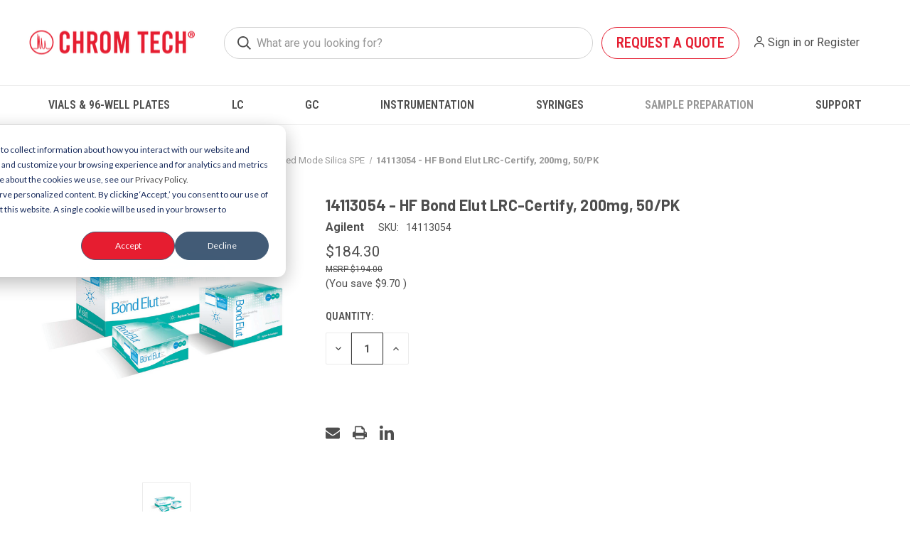

--- FILE ---
content_type: text/html; charset=UTF-8
request_url: https://chromtech.com/14113054-hf-bond-elut-lrc-certify-200mg-50pk
body_size: 32936
content:


<!DOCTYPE html>
<html class="no-js" lang="en">
    <head>
        <title>14113054 - HF Bond Elut LRC-Certify, 200mg, 50/PK - Chrom Tech, Inc.</title>
        <link rel="dns-prefetch preconnect" href="https://cdn11.bigcommerce.com/s-czhvm5lnv4" crossorigin><link rel="dns-prefetch preconnect" href="https://fonts.googleapis.com/" crossorigin><link rel="dns-prefetch preconnect" href="https://fonts.gstatic.com/" crossorigin>
        <meta property="product:price:amount" content="184.3" /><meta property="product:price:currency" content="USD" /><meta property="og:url" content="https://chromtech.com/14113054-hf-bond-elut-lrc-certify-200mg-50pk" /><meta property="og:site_name" content="Chrom Tech, Inc." /><meta name="keywords" content="Sample, Preparation, Solid, Phase, Extraction, Agilent, Bond, Elut, Ion, Mixed, Mode, Silica, SPE"><meta name="description" content="14113054 - HF Bond Elut LRC-Certify, 200mg, 50/PK: High-performance chromatography column for precision testing. Compatible with Preparation. SKU 14113054 for r"><link rel='canonical' href='https://chromtech.com/14113054-hf-bond-elut-lrc-certify-200mg-50pk' /><meta name='platform' content='bigcommerce.stencil' /><meta property="og:type" content="product" />
<meta property="og:title" content="14113054 - HF Bond Elut LRC-Certify, 200mg, 50/PK" />
<meta property="og:description" content="14113054 - HF Bond Elut LRC-Certify, 200mg, 50/PK: High-performance chromatography column for precision testing. Compatible with Preparation. SKU 14113054 for r" />
<meta property="og:image" content="https://cdn11.bigcommerce.com/s-czhvm5lnv4/products/3809/images/1990/14113054-hf-bond-elut-lrc-certify-200mg-50pk__06281.1729098032.386.513.png?c=1" />
<meta property="pinterest:richpins" content="disabled" />
        
         

        <link href="https://cdn11.bigcommerce.com/s-czhvm5lnv4/product_images/weblogo_favicon.png" rel="shortcut icon">
        <meta name="viewport" content="width=device-width, initial-scale=1, maximum-scale=1">

        <script>
            document.documentElement.className = document.documentElement.className.replace('no-js', 'js');
        </script>

        <script>
    function browserSupportsAllFeatures() {
        return window.Promise
            && window.fetch
            && window.URL
            && window.URLSearchParams
            && window.WeakMap
            // object-fit support
            && ('objectFit' in document.documentElement.style);
    }

    function loadScript(src) {
        var js = document.createElement('script');
        js.src = src;
        js.onerror = function () {
            console.error('Failed to load polyfill script ' + src);
        };
        document.head.appendChild(js);
    }

    if (!browserSupportsAllFeatures()) {
        loadScript('https://cdn11.bigcommerce.com/s-czhvm5lnv4/stencil/b0055830-d5e8-013d-dfbf-4a02d36accd9/e/d88e4380-5137-013e-9a20-42e8fafe7c66/dist/theme-bundle.polyfills.js');
    }
</script>
        <script>window.consentManagerTranslations = `{"locale":"en","locales":{"consent_manager.data_collection_warning":"en","consent_manager.accept_all_cookies":"en","consent_manager.gdpr_settings":"en","consent_manager.data_collection_preferences":"en","consent_manager.manage_data_collection_preferences":"en","consent_manager.use_data_by_cookies":"en","consent_manager.data_categories_table":"en","consent_manager.allow":"en","consent_manager.accept":"en","consent_manager.deny":"en","consent_manager.dismiss":"en","consent_manager.reject_all":"en","consent_manager.category":"en","consent_manager.purpose":"en","consent_manager.functional_category":"en","consent_manager.functional_purpose":"en","consent_manager.analytics_category":"en","consent_manager.analytics_purpose":"en","consent_manager.targeting_category":"en","consent_manager.advertising_category":"en","consent_manager.advertising_purpose":"en","consent_manager.essential_category":"en","consent_manager.esential_purpose":"en","consent_manager.yes":"en","consent_manager.no":"en","consent_manager.not_available":"en","consent_manager.cancel":"en","consent_manager.save":"en","consent_manager.back_to_preferences":"en","consent_manager.close_without_changes":"en","consent_manager.unsaved_changes":"en","consent_manager.by_using":"en","consent_manager.agree_on_data_collection":"en","consent_manager.change_preferences":"en","consent_manager.cancel_dialog_title":"en","consent_manager.privacy_policy":"en","consent_manager.allow_category_tracking":"en","consent_manager.disallow_category_tracking":"en"},"translations":{"consent_manager.data_collection_warning":"We use cookies (and other similar technologies) to collect data to improve your shopping experience.","consent_manager.accept_all_cookies":"Accept All Cookies","consent_manager.gdpr_settings":"Settings","consent_manager.data_collection_preferences":"Website Data Collection Preferences","consent_manager.manage_data_collection_preferences":"Manage Website Data Collection Preferences","consent_manager.use_data_by_cookies":" uses data collected by cookies and JavaScript libraries to improve your shopping experience.","consent_manager.data_categories_table":"The table below outlines how we use this data by category. To opt out of a category of data collection, select 'No' and save your preferences.","consent_manager.allow":"Allow","consent_manager.accept":"Accept","consent_manager.deny":"Deny","consent_manager.dismiss":"Dismiss","consent_manager.reject_all":"Reject all","consent_manager.category":"Category","consent_manager.purpose":"Purpose","consent_manager.functional_category":"Functional","consent_manager.functional_purpose":"Enables enhanced functionality, such as videos and live chat. If you do not allow these, then some or all of these functions may not work properly.","consent_manager.analytics_category":"Analytics","consent_manager.analytics_purpose":"Provide statistical information on site usage, e.g., web analytics so we can improve this website over time.","consent_manager.targeting_category":"Targeting","consent_manager.advertising_category":"Advertising","consent_manager.advertising_purpose":"Used to create profiles or personalize content to enhance your shopping experience.","consent_manager.essential_category":"Essential","consent_manager.esential_purpose":"Essential for the site and any requested services to work, but do not perform any additional or secondary function.","consent_manager.yes":"Yes","consent_manager.no":"No","consent_manager.not_available":"N/A","consent_manager.cancel":"Cancel","consent_manager.save":"Save","consent_manager.back_to_preferences":"Back to Preferences","consent_manager.close_without_changes":"You have unsaved changes to your data collection preferences. Are you sure you want to close without saving?","consent_manager.unsaved_changes":"You have unsaved changes","consent_manager.by_using":"By using our website, you're agreeing to our","consent_manager.agree_on_data_collection":"By using our website, you're agreeing to the collection of data as described in our ","consent_manager.change_preferences":"You can change your preferences at any time","consent_manager.cancel_dialog_title":"Are you sure you want to cancel?","consent_manager.privacy_policy":"Privacy Policy","consent_manager.allow_category_tracking":"Allow [CATEGORY_NAME] tracking","consent_manager.disallow_category_tracking":"Disallow [CATEGORY_NAME] tracking"}}`;</script>

        <script>
            window.lazySizesConfig = window.lazySizesConfig || {};
            window.lazySizesConfig.loadMode = 1;
        </script>
        <script async src="https://cdn11.bigcommerce.com/s-czhvm5lnv4/stencil/b0055830-d5e8-013d-dfbf-4a02d36accd9/e/d88e4380-5137-013e-9a20-42e8fafe7c66/dist/theme-bundle.head_async.js"></script>
        
        <link href="https://fonts.googleapis.com/css?family=Roboto+Condensed:400,600%7CRoboto:400,700%7CBarlow:700&display=block" rel="stylesheet">
        
        <link rel="preload" href="https://cdn11.bigcommerce.com/s-czhvm5lnv4/stencil/b0055830-d5e8-013d-dfbf-4a02d36accd9/e/d88e4380-5137-013e-9a20-42e8fafe7c66/dist/theme-bundle.font.js" as="script">
        <script async src="https://cdn11.bigcommerce.com/s-czhvm5lnv4/stencil/b0055830-d5e8-013d-dfbf-4a02d36accd9/e/d88e4380-5137-013e-9a20-42e8fafe7c66/dist/theme-bundle.font.js"></script>

        <link data-stencil-stylesheet href="https://cdn11.bigcommerce.com/s-czhvm5lnv4/stencil/b0055830-d5e8-013d-dfbf-4a02d36accd9/e/d88e4380-5137-013e-9a20-42e8fafe7c66/css/theme-f904a020-d944-013e-3433-2eec8af4d5ab.css" rel="stylesheet">

        <!-- Start Tracking Code for analytics_googleanalytics -->

<!-- Google tag (gtag.js) -->
<script async src=https://www.googletagmanager.com/gtag/js?id=UA-75474836-1></script>
<script>
  window.dataLayer = window.dataLayer || [];
  function gtag(){dataLayer.push(arguments);}
  gtag('js', new Date());
 
  gtag('config', 'UA-75474836-1');
</script>



<!-- Google Tag Manager -->
<script>(function(w,d,s,l,i){w[l]=w[l]||[];w[l].push({'gtm.start':
new Date().getTime(),event:'gtm.js'});var f=d.getElementsByTagName(s)[0],
j=d.createElement(s),dl=l!='dataLayer'?'&l='+l:'';j.async=true;j.src=
'https://www.googletagmanager.com/gtm.js?id='+i+dl;f.parentNode.insertBefore(j,f);
})(window,document,'script','dataLayer','GTM-W434ML6');</script>
<!-- End Google Tag Manager -->
<!-- Google Tag Manager (noscript) -->
<noscript><iframe src="https://www.googletagmanager.com/ns.html?id=GTM-W434ML6"
height="0" width="0" style="display:none;visibility:hidden"></iframe></noscript>
<!-- End Google Tag Manager (noscript) -->

<!-- End Tracking Code for analytics_googleanalytics -->

<!-- Start Tracking Code for analytics_googleanalytics4 -->

<script data-cfasync="false" src="https://cdn11.bigcommerce.com/shared/js/google_analytics4_bodl_subscribers-358423becf5d870b8b603a81de597c10f6bc7699.js" integrity="sha256-gtOfJ3Avc1pEE/hx6SKj/96cca7JvfqllWA9FTQJyfI=" crossorigin="anonymous"></script>
<script data-cfasync="false">
  (function () {
    window.dataLayer = window.dataLayer || [];

    function gtag(){
        dataLayer.push(arguments);
    }

    function initGA4(event) {
         function setupGtag() {
            function configureGtag() {
                gtag('js', new Date());
                gtag('set', 'developer_id.dMjk3Nj', true);
                gtag('config', 'G-DSJ13SXVNW');
            }

            var script = document.createElement('script');

            script.src = 'https://www.googletagmanager.com/gtag/js?id=G-DSJ13SXVNW';
            script.async = true;
            script.onload = configureGtag;

            document.head.appendChild(script);
        }

        setupGtag();

        if (typeof subscribeOnBodlEvents === 'function') {
            subscribeOnBodlEvents('G-DSJ13SXVNW', false);
        }

        window.removeEventListener(event.type, initGA4);
    }

    

    var eventName = document.readyState === 'complete' ? 'consentScriptsLoaded' : 'DOMContentLoaded';
    window.addEventListener(eventName, initGA4, false);
  })()
</script>

<!-- End Tracking Code for analytics_googleanalytics4 -->


<script src="https://www.google.com/recaptcha/api.js" async defer></script>
<script type="text/javascript">
var BCData = {"product_attributes":{"sku":"14113054","upc":null,"mpn":null,"gtin":null,"weight":null,"base":true,"image":null,"price":{"without_tax":{"formatted":"$184.30","value":184.3,"currency":"USD"},"tax_label":"Tax","rrp_without_tax":{"formatted":"$194.00","value":194,"currency":"USD"},"saved":{"formatted":"$9.70","value":9.7,"currency":"USD"}},"stock":null,"instock":true,"stock_message":null,"purchasable":true,"purchasing_message":null,"call_for_price_message":null}};
</script>
<script type="text/javascript">
    (function(c,l,a,r,i,t,y){
        c[a]=c[a]||function(){(c[a].q=c[a].q||[]).push(arguments)};
        t=l.createElement(r);t.async=1;t.src="https://www.clarity.ms/tag/"+i;
        y=l.getElementsByTagName(r)[0];y.parentNode.insertBefore(t,y);
    })(window, document, "clarity", "script", "m5rpbkelds");
</script><!-- Start of HubSpot Embed Code -->
<script type="text/javascript" id="hs-script-loader" async defer src="//js.hs-scripts.com/4874614.js"></script>
<!-- End of HubSpot Embed Code --><script>
var b2bHideBodyStyle = document.createElement('style');
b2bHideBodyStyle.id = 'b2b-account-page-hide-body';
 const removeCart = () => {
   const style = document.createElement('style');
   style.type = 'text/css';
   style.id = 'b2bPermissions-cartElement-id'
   style.innerHTML='[href="/cart.php"], #form-action-addToCart, [data-button-type="add-cart"], .button--cardAdd, .card-figcaption-button, [data-emthemesmodez-cart-item-add], .add-to-cart-button { display: none !important }'
   document.getElementsByTagName('head').item(0).appendChild(style); 
 }
 removeCart()
</script>
<!-- TikTok Pixel Code Start: Initialization Script & Page Event -->
<script>
!function (w, d, t) {
  w.TiktokAnalyticsObject=t;var ttq=w[t]=w[t]||[];ttq.methods=["page","track","identify","instances","debug","on","off","once","ready","alias","group","enableCookie","disableCookie"],ttq.setAndDefer=function(t,e){t[e]=function(){t.push([e].concat(Array.prototype.slice.call(arguments,0)))}};for(var i=0;i<ttq.methods.length;i++)ttq.setAndDefer(ttq,ttq.methods[i]);ttq.instance=function(t){for(var e=ttq._i[t]||[],n=0;n<ttq.methods.length;n++)ttq.setAndDefer(e,ttq.methods[n]);return e},ttq.load=function(e,n){var i="https://analytics.tiktok.com/i18n/pixel/events.js";ttq._i=ttq._i||{},ttq._i[e]=[],ttq._i[e]._u=i,ttq._t=ttq._t||{},ttq._t[e]=+new Date,ttq._o=ttq._o||{},ttq._o[e]=n||{},ttq._partner=ttq._partner||"BigCommerce";var o=document.createElement("script");o.type="text/javascript",o.async=!0,o.src=i+"?sdkid="+e+"&lib="+t;var a=document.getElementsByTagName("script")[0];a.parentNode.insertBefore(o,a)};

  ttq.load('D4TFHSJC77UB50R0J7P0');
  ttq.page();
}(window, document, 'ttq');

if (typeof BODL === 'undefined') {
  // https://developer.bigcommerce.com/theme-objects/breadcrumbs
  
  // https://developer.bigcommerce.com/theme-objects/brand
  
  // https://developer.bigcommerce.com/theme-objects/category
  
  
  // https://developer.bigcommerce.com/theme-objects/product
  
  
  
  
  
  
  
  // https://developer.bigcommerce.com/theme-objects/products
  
  // https://developer.bigcommerce.com/theme-objects/product_results
  
  // https://developer.bigcommerce.com/theme-objects/order
  
  // https://developer.bigcommerce.com/theme-objects/wishlist
  
  // https://developer.bigcommerce.com/theme-objects/wishlist
  
  // https://developer.bigcommerce.com/theme-objects/cart
  // (Fetching selective cart data to prevent additional payment button object html from causing JS parse error)
  
  
  
  // https://developer.bigcommerce.com/theme-objects/customer
  var BODL = JSON.parse("{\"breadcrumbs\":[{\"url\":\"https://chromtech.com/\",\"name\":\"Home\"},{\"url\":\"https://chromtech.com/sample-preparation/\",\"name\":\"Sample Preparation\"},{\"url\":\"https://chromtech.com/solid-phase-extraction/\",\"name\":\"Agilent Bond Elut SPE\"},{\"url\":\"https://chromtech.com/agilent-bond-elut-ion-mixed-mode-silica-spe/\",\"name\":\"Ion Mixed Mode Silica SPE\"},{\"url\":\"https://chromtech.com/14113054-hf-bond-elut-lrc-certify-200mg-50pk\",\"name\":\"14113054 - HF Bond Elut LRC-Certify, 200mg, 50/PK\"}],\"productId\":3809,\"skuId\":\"14113054\",\"productTitle\":\"14113054 - HF Bond Elut LRC-Certify, 200mg, 50/PK\",\"productCurrencyWithoutTax\":\"USD\",\"productPriceWithoutTax\":184.3,\"products\":[],\"phone\":null,\"email\":null,\"address\":null}");
  
  const countryCodes = new Map([['Australia', 'au'],['New Zealand', 'nz'],['Russia', 'ru'],['Poland', 'pl'],['Czech Republic', 'cz'],['Israel', 'il'],['Romania', 'ro'],['Ukraine', 'ua'],['Japan', 'jp'],['Taiwan', 'tw'],['Ireland', 'ie'],['Austria', 'at'],['Sweden', 'se'],['Netherlands', 'nl'],['Norway', 'no'],['Finland', 'fi'],['Denmark', 'dk'],['Switzerland', 'ch'],['Belgium', 'be'],['Portugal', 'pt'],['Greece', 'gr'],['Germany', 'de'],['United Kingdom', 'gb'],['France', 'fr'],['Spain', 'es'],['Italy', 'it'],['India', 'in'],['South Korea', 'kr'],['Brazil', 'br'],['Mexico', 'mx'],['Argentina', 'ar'],['Chile', 'cl'],['Colombia', 'co'],['Peru', 'pe'],['Saudi Arabia', 'sa'],['Egypt', 'eg'],['United Arab Emirates', 'ae'],['Turkey', 'tr'],['Pakistan', 'pk'],['Morocco', 'ma'],['Iraq', 'iq'],['South Africa', 'za'],['Kuwait', 'kw'],['Oman', 'om'],['Qatar', 'qa'],['Bahrain', 'bh'],['Jordan', 'jo'],['Lebanon', 'lb'],['United States', 'us'],['Canada', 'ca'],['Singapore', 'sg'],['Thailand', 'th'],['Malaysia', 'my'],['Vietnam', 'vn'],['Philippines', 'ph'],['Indonesia', 'id'],['Cambodia', 'kh'],['Belarus', 'by'],['Venezuela', 've']]);
  const stateList = new Map([['Arizona', 'az'],['Alabama', 'al'],['Alaska', 'ak'],['Arkansas', 'ar'],['California', 'ca'],['Colorado', 'co'],['Connecticut', 'ct'],['Delaware', 'de'],['Florida', 'fl'],['Georgia', 'ga'],['Hawaii', 'hi'],['Idaho', 'id'],['Illinois', 'il'],['Indiana', 'in'],['Iowa', 'ia'],['Kansas', 'ks'],['Kentucky', 'ky'],['Louisiana', 'la'],['Maine', 'me'],['Maryland', 'md'],['Massachusetts', 'ma'],['Michigan', 'mi'],['Minnesota', 'mn'],['Mississippi', 'ms'],['Missouri', 'mo'],['Montana', 'mt'],['Nebraska', 'ne'],['Nevada', 'nv'],['New Hampshire', 'nh'],['New Jersey', 'nj'],['New Mexico', 'nm'],['New York', 'ny'],['North Carolina', 'nc'],['North Dakota', 'nd'],['Ohio', 'oh'],['Oklahoma', 'ok'],['Oregon', 'or'],['Pennsylvania', 'pa'],['Rhode Island', 'ri'],['South Carolina', 'sc'],['South Dakota', 'sd'],['Tennessee', 'tn'],['Texas', 'tx'],['Utah', 'ut'],['Vermont', 'vt'],['Virginia', 'va'],['Washington', 'wa'],['West Virginia', 'wv'],['Wisconsin', 'wi'],['Wyoming', 'wy']]);

  if (BODL.categoryName) {
    BODL.category = {
      name: BODL.categoryName,
      products: BODL.categoryProducts,
    }
  }

  if (BODL.productTitle) {
    BODL.product = {
      id: BODL.productId,
      title: BODL.productTitle,
      price: {
        without_tax: {
          currency: BODL.productCurrency,
          value: BODL.productPrice,
        },
      },
    }
  }
}

BODL.getCartItemContentId = (item) => {
  switch(item.type) {
    case 'GiftCertificate':
      return item.type;
      break;
    default:
      return item.product_id;
  }
}

BODL.getQueryParamValue = function (name) {
  var cleanName = name.replace(/[\[]/, '\[').replace(/[\]]/, '\]');
  var regex = new RegExp('[\?&]' + cleanName + '=([^&#]*)');
  var results = regex.exec(window.location.search);
  return results === null ? '' : decodeURIComponent(results[1].replace(/\+/g, ' '));
}

// Advanced Matching
  var phoneNumber = ''
  var email = ''
  var firstName = ''
  var lastName = ''
  var city = ''
  var state = ''
  var country = ''
  var zip = ''
  if (BODL.phone) {
    var phoneNumber = BODL.phone;
    if (BODL.phone.indexOf('+') === -1) {
   // No country code, so default to US code
        phoneNumber = `+1${phoneNumber}`;  
    }
  }

  if (BODL.email) {
    var email = BODL.email
  }
  
  if (BODL.address) {
    if (BODL.address.first_name) {
        firstName = (BODL.address.first_name).toLowerCase()
    }
    
    if (BODL.address.last_name) {
        lastName = (BODL.address.last_name).toLowerCase()
    }
    
    if (BODL.address.city) {
        city = BODL.address.city.replace(/\s+/g, '').toLowerCase();
    }
    
    rg = BODL.address.state;
    if (typeof rg !== 'undefined' && stateList.has(rg)) {
        state = stateList.get(rg);
    }
    
    cn = BODL.address.country
    if (typeof cn !== 'undefined' && countryCodes.has(cn)) {
        country = countryCodes.get(cn)
    }
    
    if (BODL.address.zip) {
        zip = BODL.address.zip
    }
  }
  
  ttq.instance('D4TFHSJC77UB50R0J7P0').identify({
    email: email,
    phone_number: phoneNumber,
    first_name: firstName,
    last_name: lastName,
    city: city,
    state: state,
    country: country,
    zip_code: zip})
</script>
<!-- TikTok Pixel Code End: Initialization Script & Page Event -->

<!-- TikTok Pixel Code Start: View Product Content -->
<script>
if (BODL.product) {
  const countryCodes = new Map([['Australia', 'au'],['New Zealand', 'nz'],['Russia', 'ru'],['Poland', 'pl'],['Czech Republic', 'cz'],['Israel', 'il'],['Romania', 'ro'],['Ukraine', 'ua'],['Japan', 'jp'],['Taiwan', 'tw'],['Ireland', 'ie'],['Austria', 'at'],['Sweden', 'se'],['Netherlands', 'nl'],['Norway', 'no'],['Finland', 'fi'],['Denmark', 'dk'],['Switzerland', 'ch'],['Belgium', 'be'],['Portugal', 'pt'],['Greece', 'gr'],['Germany', 'de'],['United Kingdom', 'gb'],['France', 'fr'],['Spain', 'es'],['Italy', 'it'],['India', 'in'],['South Korea', 'kr'],['Brazil', 'br'],['Mexico', 'mx'],['Argentina', 'ar'],['Chile', 'cl'],['Colombia', 'co'],['Peru', 'pe'],['Saudi Arabia', 'sa'],['Egypt', 'eg'],['United Arab Emirates', 'ae'],['Turkey', 'tr'],['Pakistan', 'pk'],['Morocco', 'ma'],['Iraq', 'iq'],['South Africa', 'za'],['Kuwait', 'kw'],['Oman', 'om'],['Qatar', 'qa'],['Bahrain', 'bh'],['Jordan', 'jo'],['Lebanon', 'lb'],['United States', 'us'],['Canada', 'ca'],['Singapore', 'sg'],['Thailand', 'th'],['Malaysia', 'my'],['Vietnam', 'vn'],['Philippines', 'ph'],['Indonesia', 'id'],['Cambodia', 'kh'],['Belarus', 'by'],['Venezuela', 've']]);
  const stateList = new Map([['Arizona', 'az'],['Alabama', 'al'],['Alaska', 'ak'],['Arkansas', 'ar'],['California', 'ca'],['Colorado', 'co'],['Connecticut', 'ct'],['Delaware', 'de'],['Florida', 'fl'],['Georgia', 'ga'],['Hawaii', 'hi'],['Idaho', 'id'],['Illinois', 'il'],['Indiana', 'in'],['Iowa', 'ia'],['Kansas', 'ks'],['Kentucky', 'ky'],['Louisiana', 'la'],['Maine', 'me'],['Maryland', 'md'],['Massachusetts', 'ma'],['Michigan', 'mi'],['Minnesota', 'mn'],['Mississippi', 'ms'],['Missouri', 'mo'],['Montana', 'mt'],['Nebraska', 'ne'],['Nevada', 'nv'],['New Hampshire', 'nh'],['New Jersey', 'nj'],['New Mexico', 'nm'],['New York', 'ny'],['North Carolina', 'nc'],['North Dakota', 'nd'],['Ohio', 'oh'],['Oklahoma', 'ok'],['Oregon', 'or'],['Pennsylvania', 'pa'],['Rhode Island', 'ri'],['South Carolina', 'sc'],['South Dakota', 'sd'],['Tennessee', 'tn'],['Texas', 'tx'],['Utah', 'ut'],['Vermont', 'vt'],['Virginia', 'va'],['Washington', 'wa'],['West Virginia', 'wv'],['Wisconsin', 'wi'],['Wyoming', 'wy']]);

  // Advanced Matching
  var phoneNumber = ''
  var email = ''
  var firstName = ''
  var lastName = ''
  var city = ''
  var state = ''
  var country = ''
  var zip = ''
  if (BODL.phone) {
    var phoneNumber = BODL.phone;
    if (BODL.phone.indexOf('+') === -1) {
   // No country code, so default to US code
        phoneNumber = `+1${phoneNumber}`;  
    }
  }
  
  if (BODL.email) {
    var email = BODL.email
  }
  
  if (BODL.address) {
    if (BODL.address.first_name) {
        firstName = (BODL.address.first_name).toLowerCase()
    }
    
    if (BODL.address.last_name) {
        lastName = (BODL.address.last_name).toLowerCase()
    }
    
    if (BODL.address.city) {
        city = BODL.address.city.replace(/\s+/g, '').toLowerCase();
    }
    
    rg = BODL.address.state;
    if (typeof rg !== 'undefined' && stateList.has(rg)) {
        state = stateList.get(rg);
    }
    
    cn = BODL.address.country
    if (typeof cn !== 'undefined' && countryCodes.has(cn)) {
        country = countryCodes.get(cn)
    }
    
    if (BODL.address.zip) {
        zip = BODL.address.zip
    }
  }
  
  ttq.instance('D4TFHSJC77UB50R0J7P0').identify({
    email: email,
    phone_number: phoneNumber,
    first_name: firstName,
    last_name: lastName,
    city: city,
    state: state,
    country: country,
    zip_code: zip})
    
  var productPrice = 0
  var productCurrency = ""
  if (BODL.productCurrencyWithoutTax && BODL.productCurrencyWithoutTax !== "") {
    productPrice = BODL.productPriceWithoutTax
    productCurrency = BODL.productCurrencyWithoutTax
  }
  if (BODL.productCurrencyWithTax && BODL.productCurrencyWithTax !== "") {
    productPrice = BODL.productPriceWithTax
    productCurrency = BODL.productCurrencyWithTax
  }
  //default contentId to productId if sku_id is not found on product 
  var contentID = BODL.productId
  if (BODL.skuId && BODL.skuId !== "") {
    contentID = BODL.skuId
  }
  ttq.instance('D4TFHSJC77UB50R0J7P0').track('ViewContent', {
    content_id: contentID,
    content_category: BODL.breadcrumbs[1] ? BODL.breadcrumbs[1].name : '',
    content_name: BODL.product.title,
    content_type: "product_group",
    currency: productCurrency,
    price: productPrice,
    value: productPrice,
  });
}
</script>
<!-- TikTok Pixel Code End: View Product Content -->

<!-- TikTok Pixel Code Start: View Category Content -->
<script>
if (BODL.category) {
  const countryCodes = new Map([['Australia', 'au'],['New Zealand', 'nz'],['Russia', 'ru'],['Poland', 'pl'],['Czech Republic', 'cz'],['Israel', 'il'],['Romania', 'ro'],['Ukraine', 'ua'],['Japan', 'jp'],['Taiwan', 'tw'],['Ireland', 'ie'],['Austria', 'at'],['Sweden', 'se'],['Netherlands', 'nl'],['Norway', 'no'],['Finland', 'fi'],['Denmark', 'dk'],['Switzerland', 'ch'],['Belgium', 'be'],['Portugal', 'pt'],['Greece', 'gr'],['Germany', 'de'],['United Kingdom', 'gb'],['France', 'fr'],['Spain', 'es'],['Italy', 'it'],['India', 'in'],['South Korea', 'kr'],['Brazil', 'br'],['Mexico', 'mx'],['Argentina', 'ar'],['Chile', 'cl'],['Colombia', 'co'],['Peru', 'pe'],['Saudi Arabia', 'sa'],['Egypt', 'eg'],['United Arab Emirates', 'ae'],['Turkey', 'tr'],['Pakistan', 'pk'],['Morocco', 'ma'],['Iraq', 'iq'],['South Africa', 'za'],['Kuwait', 'kw'],['Oman', 'om'],['Qatar', 'qa'],['Bahrain', 'bh'],['Jordan', 'jo'],['Lebanon', 'lb'],['United States', 'us'],['Canada', 'ca'],['Singapore', 'sg'],['Thailand', 'th'],['Malaysia', 'my'],['Vietnam', 'vn'],['Philippines', 'ph'],['Indonesia', 'id'],['Cambodia', 'kh'],['Belarus', 'by'],['Venezuela', 've']]);
  const stateList = new Map([['Arizona', 'az'],['Alabama', 'al'],['Alaska', 'ak'],['Arkansas', 'ar'],['California', 'ca'],['Colorado', 'co'],['Connecticut', 'ct'],['Delaware', 'de'],['Florida', 'fl'],['Georgia', 'ga'],['Hawaii', 'hi'],['Idaho', 'id'],['Illinois', 'il'],['Indiana', 'in'],['Iowa', 'ia'],['Kansas', 'ks'],['Kentucky', 'ky'],['Louisiana', 'la'],['Maine', 'me'],['Maryland', 'md'],['Massachusetts', 'ma'],['Michigan', 'mi'],['Minnesota', 'mn'],['Mississippi', 'ms'],['Missouri', 'mo'],['Montana', 'mt'],['Nebraska', 'ne'],['Nevada', 'nv'],['New Hampshire', 'nh'],['New Jersey', 'nj'],['New Mexico', 'nm'],['New York', 'ny'],['North Carolina', 'nc'],['North Dakota', 'nd'],['Ohio', 'oh'],['Oklahoma', 'ok'],['Oregon', 'or'],['Pennsylvania', 'pa'],['Rhode Island', 'ri'],['South Carolina', 'sc'],['South Dakota', 'sd'],['Tennessee', 'tn'],['Texas', 'tx'],['Utah', 'ut'],['Vermont', 'vt'],['Virginia', 'va'],['Washington', 'wa'],['West Virginia', 'wv'],['Wisconsin', 'wi'],['Wyoming', 'wy']]);
  
  // Advanced Matching
  var phoneNumber = ''
  var email = ''
  var firstName = ''
  var lastName = ''
  var city = ''
  var state = ''
  var country = ''
  var zip = ''
  if (BODL.phone) {
    var phoneNumber = BODL.phone;
    if (BODL.phone.indexOf('+') === -1) {
    // No country code, so default to US code
        phoneNumber = `+1${phoneNumber}`;  
    }
  }
    
  if (BODL.email) {
    var email = BODL.email
  }
  
  if (BODL.address) {
    if (BODL.address.first_name) {
        firstName = (BODL.address.first_name).toLowerCase()
    }
    
    if (BODL.address.last_name) {
        lastName = (BODL.address.last_name).toLowerCase()
    }
    
    if (BODL.address.city) {
        city = BODL.address.city.replace(/\s+/g, '').toLowerCase();
    }
    
    rg = BODL.address.state;
    if (typeof rg !== 'undefined' && stateList.has(rg)) {
        state = stateList.get(rg);
    }
    
    cn = BODL.address.country
    if (typeof cn !== 'undefined' && countryCodes.has(cn)) {
        country = countryCodes.get(cn)
    }
    
    if (BODL.address.zip) {
        zip = BODL.address.zip
    }
  }
  
  ttq.instance('D4TFHSJC77UB50R0J7P0').identify({
    email: email,
    phone_number: phoneNumber,
    first_name: firstName,
    last_name: lastName,
    city: city,
    state: state,
    country: country,
    zip_code: zip})
    
  ttq.instance('D4TFHSJC77UB50R0J7P0').track('ViewContent', {
    contents: BODL.category.products.map((p) => ({
      content_id: p.id,
      content_category: BODL.category.name,
      content_name: p.name,
      content_type: "product_group"
    }))
  });
}
</script>
<!-- TikTok Pixel Code End: View Category Content -->

<!-- TikTok Pixel Code Start: Add to Wishlist -->
<script>
// This only sends one wishlist product: the one that was just added based on the 'added_product_id' param in the url
if (BODL.wishlist) {
  var productPrice = 0
  var productCurrency = ""
  if (BODL.productCurrencyWithoutTax && BODL.productCurrencyWithoutTax !== "") {
    productPrice = BODL.productPriceWithoutTax
    productCurrency = BODL.productCurrencyWithoutTax
  }
  if (BODL.productCurrencyWithTax && BODL.productCurrencyWithTax !== "") {
    productPrice = BODL.productPriceWithTax
    productCurrency = BODL.productCurrencyWithTax
  }

  var addedWishlistItem = BODL.wishlist.items.filter((i) => i.product_id === parseInt(BODL.getQueryParamValue('added_product_id'))).map((p) => ({
    var contentId = p.product_id
    if (p.sku && p.sku !== "") {
        contentId = p.sku
    }
    content_id: contentId,
    // Commenting out as category data doesn't exist on wishlist items
    // content_category: p.does_not_exist, 
    content_name: p.name,
    content_type: "product_group",
    currency: productCurrency,
    price: productPrice,
    value: productPrice,
  }));
  
  const countryCodes = new Map([['Australia', 'au'],['New Zealand', 'nz'],['Russia', 'ru'],['Poland', 'pl'],['Czech Republic', 'cz'],['Israel', 'il'],['Romania', 'ro'],['Ukraine', 'ua'],['Japan', 'jp'],['Taiwan', 'tw'],['Ireland', 'ie'],['Austria', 'at'],['Sweden', 'se'],['Netherlands', 'nl'],['Norway', 'no'],['Finland', 'fi'],['Denmark', 'dk'],['Switzerland', 'ch'],['Belgium', 'be'],['Portugal', 'pt'],['Greece', 'gr'],['Germany', 'de'],['United Kingdom', 'gb'],['France', 'fr'],['Spain', 'es'],['Italy', 'it'],['India', 'in'],['South Korea', 'kr'],['Brazil', 'br'],['Mexico', 'mx'],['Argentina', 'ar'],['Chile', 'cl'],['Colombia', 'co'],['Peru', 'pe'],['Saudi Arabia', 'sa'],['Egypt', 'eg'],['United Arab Emirates', 'ae'],['Turkey', 'tr'],['Pakistan', 'pk'],['Morocco', 'ma'],['Iraq', 'iq'],['South Africa', 'za'],['Kuwait', 'kw'],['Oman', 'om'],['Qatar', 'qa'],['Bahrain', 'bh'],['Jordan', 'jo'],['Lebanon', 'lb'],['United States', 'us'],['Canada', 'ca'],['Singapore', 'sg'],['Thailand', 'th'],['Malaysia', 'my'],['Vietnam', 'vn'],['Philippines', 'ph'],['Indonesia', 'id'],['Cambodia', 'kh'],['Belarus', 'by'],['Venezuela', 've']]);
  const stateList = new Map([['Arizona', 'az'],['Alabama', 'al'],['Alaska', 'ak'],['Arkansas', 'ar'],['California', 'ca'],['Colorado', 'co'],['Connecticut', 'ct'],['Delaware', 'de'],['Florida', 'fl'],['Georgia', 'ga'],['Hawaii', 'hi'],['Idaho', 'id'],['Illinois', 'il'],['Indiana', 'in'],['Iowa', 'ia'],['Kansas', 'ks'],['Kentucky', 'ky'],['Louisiana', 'la'],['Maine', 'me'],['Maryland', 'md'],['Massachusetts', 'ma'],['Michigan', 'mi'],['Minnesota', 'mn'],['Mississippi', 'ms'],['Missouri', 'mo'],['Montana', 'mt'],['Nebraska', 'ne'],['Nevada', 'nv'],['New Hampshire', 'nh'],['New Jersey', 'nj'],['New Mexico', 'nm'],['New York', 'ny'],['North Carolina', 'nc'],['North Dakota', 'nd'],['Ohio', 'oh'],['Oklahoma', 'ok'],['Oregon', 'or'],['Pennsylvania', 'pa'],['Rhode Island', 'ri'],['South Carolina', 'sc'],['South Dakota', 'sd'],['Tennessee', 'tn'],['Texas', 'tx'],['Utah', 'ut'],['Vermont', 'vt'],['Virginia', 'va'],['Washington', 'wa'],['West Virginia', 'wv'],['Wisconsin', 'wi'],['Wyoming', 'wy']]);
  
  // Advanced Matching
  var phoneNumber = ''
  var email = ''
  var firstName = ''
  var lastName = ''
  var city = ''
  var state = ''
  var country = ''
  var zip = ''
  if (BODL.phone) {
    var phoneNumber = BODL.phone;
    if (BODL.phone.indexOf('+') === -1) {
   // No country code, so default to US code
        phoneNumber = `+1${phoneNumber}`;  
    }
  }

  if (BODL.email) {
    var email = BODL.email
  }
  
  if (BODL.address) {
    if (BODL.address.first_name) {
        firstName = (BODL.address.first_name).toLowerCase()
    }
    
    if (BODL.address.last_name) {
        lastName = (BODL.address.last_name).toLowerCase()
    }
    
    if (BODL.address.city) {
        city = BODL.address.city.replace(/\s+/g, '').toLowerCase();
    }
    
    rg = BODL.address.state;
    if (typeof rg !== 'undefined' && stateList.has(rg)) {
        state = stateList.get(rg);
    }
    
    cn = BODL.address.country
    if (typeof cn !== 'undefined' && countryCodes.has(cn)) {
        country = countryCodes.get(cn)
    }
    
    if (BODL.address.zip) {
        zip = BODL.address.zip
    }
  }
  
  ttq.instance('D4TFHSJC77UB50R0J7P0').identify({
    email: email,
    phone_number: phoneNumber,
    first_name: firstName,
    last_name: lastName,
    city: city,
    state: state,
    country: country,
    zip_code: zip})
  
  ttq.instance('D4TFHSJC77UB50R0J7P0').track('AddToWishlist', addedWishlistItem[0]);
}
</script>
<!-- TikTok Pixel Code End: Add to Wishlist -->

<!-- TikTok Pixel Code Start: Subscribe to Newsletter -->
<script>
if (window.location.pathname.indexOf('/subscribe.php') === 0 && BODL.getQueryParamValue('result') === 'success') {
  const countryCodes = new Map([['Australia', 'au'],['New Zealand', 'nz'],['Russia', 'ru'],['Poland', 'pl'],['Czech Republic', 'cz'],['Israel', 'il'],['Romania', 'ro'],['Ukraine', 'ua'],['Japan', 'jp'],['Taiwan', 'tw'],['Ireland', 'ie'],['Austria', 'at'],['Sweden', 'se'],['Netherlands', 'nl'],['Norway', 'no'],['Finland', 'fi'],['Denmark', 'dk'],['Switzerland', 'ch'],['Belgium', 'be'],['Portugal', 'pt'],['Greece', 'gr'],['Germany', 'de'],['United Kingdom', 'gb'],['France', 'fr'],['Spain', 'es'],['Italy', 'it'],['India', 'in'],['South Korea', 'kr'],['Brazil', 'br'],['Mexico', 'mx'],['Argentina', 'ar'],['Chile', 'cl'],['Colombia', 'co'],['Peru', 'pe'],['Saudi Arabia', 'sa'],['Egypt', 'eg'],['United Arab Emirates', 'ae'],['Turkey', 'tr'],['Pakistan', 'pk'],['Morocco', 'ma'],['Iraq', 'iq'],['South Africa', 'za'],['Kuwait', 'kw'],['Oman', 'om'],['Qatar', 'qa'],['Bahrain', 'bh'],['Jordan', 'jo'],['Lebanon', 'lb'],['United States', 'us'],['Canada', 'ca'],['Singapore', 'sg'],['Thailand', 'th'],['Malaysia', 'my'],['Vietnam', 'vn'],['Philippines', 'ph'],['Indonesia', 'id'],['Cambodia', 'kh'],['Belarus', 'by'],['Venezuela', 've']]);
  const stateList = new Map([['Arizona', 'az'],['Alabama', 'al'],['Alaska', 'ak'],['Arkansas', 'ar'],['California', 'ca'],['Colorado', 'co'],['Connecticut', 'ct'],['Delaware', 'de'],['Florida', 'fl'],['Georgia', 'ga'],['Hawaii', 'hi'],['Idaho', 'id'],['Illinois', 'il'],['Indiana', 'in'],['Iowa', 'ia'],['Kansas', 'ks'],['Kentucky', 'ky'],['Louisiana', 'la'],['Maine', 'me'],['Maryland', 'md'],['Massachusetts', 'ma'],['Michigan', 'mi'],['Minnesota', 'mn'],['Mississippi', 'ms'],['Missouri', 'mo'],['Montana', 'mt'],['Nebraska', 'ne'],['Nevada', 'nv'],['New Hampshire', 'nh'],['New Jersey', 'nj'],['New Mexico', 'nm'],['New York', 'ny'],['North Carolina', 'nc'],['North Dakota', 'nd'],['Ohio', 'oh'],['Oklahoma', 'ok'],['Oregon', 'or'],['Pennsylvania', 'pa'],['Rhode Island', 'ri'],['South Carolina', 'sc'],['South Dakota', 'sd'],['Tennessee', 'tn'],['Texas', 'tx'],['Utah', 'ut'],['Vermont', 'vt'],['Virginia', 'va'],['Washington', 'wa'],['West Virginia', 'wv'],['Wisconsin', 'wi'],['Wyoming', 'wy']]);
  
  // Advanced Matching
  var phoneNumber = ''
  var email = ''
  var firstName = ''
  var lastName = ''
  var city = ''
  var state = ''
  var country = ''
  var zip = ''
  if (BODL.phone) {
    var phoneNumber = BODL.phone;
    if (BODL.phone.indexOf('+') === -1) {
   // No country code, so default to US code
        phoneNumber = `+1${phoneNumber}`;  
    }
  }

  if (BODL.email) {
    var email = BODL.email
  }
  
  if (BODL.address) {
    if (BODL.address.first_name) {
        firstName = (BODL.address.first_name).toLowerCase()
    }
    
    if (BODL.address.last_name) {
        lastName = (BODL.address.last_name).toLowerCase()
    }
    
    if (BODL.address.city) {
        city = BODL.address.city.replace(/\s+/g, '').toLowerCase();
    }
    
    rg = BODL.address.state;
    if (typeof rg !== 'undefined' && stateList.has(rg)) {
        state = stateList.get(rg);
    }
    
    cn = BODL.address.country
    if (typeof cn !== 'undefined' && countryCodes.has(cn)) {
        country = countryCodes.get(cn)
    }
    
    if (BODL.address.zip) {
        zip = BODL.address.zip
    }
  }
  
  ttq.instance('D4TFHSJC77UB50R0J7P0').identify({
    email: email,
    phone_number: phoneNumber,
    first_name: firstName,
    last_name: lastName,
    city: city,
    state: state,
    country: country,
    zip_code: zip})

  ttq.instance('D4TFHSJC77UB50R0J7P0').track('Subscribe');
}
</script>
<!-- TikTok Pixel Code End: Subscribe to Newsletter -->

<!-- TikTok Pixel Code Start: Search -->
<script>
if (BODL.search) {
  const countryCodes = new Map([['Australia', 'au'],['New Zealand', 'nz'],['Russia', 'ru'],['Poland', 'pl'],['Czech Republic', 'cz'],['Israel', 'il'],['Romania', 'ro'],['Ukraine', 'ua'],['Japan', 'jp'],['Taiwan', 'tw'],['Ireland', 'ie'],['Austria', 'at'],['Sweden', 'se'],['Netherlands', 'nl'],['Norway', 'no'],['Finland', 'fi'],['Denmark', 'dk'],['Switzerland', 'ch'],['Belgium', 'be'],['Portugal', 'pt'],['Greece', 'gr'],['Germany', 'de'],['United Kingdom', 'gb'],['France', 'fr'],['Spain', 'es'],['Italy', 'it'],['India', 'in'],['South Korea', 'kr'],['Brazil', 'br'],['Mexico', 'mx'],['Argentina', 'ar'],['Chile', 'cl'],['Colombia', 'co'],['Peru', 'pe'],['Saudi Arabia', 'sa'],['Egypt', 'eg'],['United Arab Emirates', 'ae'],['Turkey', 'tr'],['Pakistan', 'pk'],['Morocco', 'ma'],['Iraq', 'iq'],['South Africa', 'za'],['Kuwait', 'kw'],['Oman', 'om'],['Qatar', 'qa'],['Bahrain', 'bh'],['Jordan', 'jo'],['Lebanon', 'lb'],['United States', 'us'],['Canada', 'ca'],['Singapore', 'sg'],['Thailand', 'th'],['Malaysia', 'my'],['Vietnam', 'vn'],['Philippines', 'ph'],['Indonesia', 'id'],['Cambodia', 'kh'],['Belarus', 'by'],['Venezuela', 've']]);
  const stateList = new Map([['Arizona', 'az'],['Alabama', 'al'],['Alaska', 'ak'],['Arkansas', 'ar'],['California', 'ca'],['Colorado', 'co'],['Connecticut', 'ct'],['Delaware', 'de'],['Florida', 'fl'],['Georgia', 'ga'],['Hawaii', 'hi'],['Idaho', 'id'],['Illinois', 'il'],['Indiana', 'in'],['Iowa', 'ia'],['Kansas', 'ks'],['Kentucky', 'ky'],['Louisiana', 'la'],['Maine', 'me'],['Maryland', 'md'],['Massachusetts', 'ma'],['Michigan', 'mi'],['Minnesota', 'mn'],['Mississippi', 'ms'],['Missouri', 'mo'],['Montana', 'mt'],['Nebraska', 'ne'],['Nevada', 'nv'],['New Hampshire', 'nh'],['New Jersey', 'nj'],['New Mexico', 'nm'],['New York', 'ny'],['North Carolina', 'nc'],['North Dakota', 'nd'],['Ohio', 'oh'],['Oklahoma', 'ok'],['Oregon', 'or'],['Pennsylvania', 'pa'],['Rhode Island', 'ri'],['South Carolina', 'sc'],['South Dakota', 'sd'],['Tennessee', 'tn'],['Texas', 'tx'],['Utah', 'ut'],['Vermont', 'vt'],['Virginia', 'va'],['Washington', 'wa'],['West Virginia', 'wv'],['Wisconsin', 'wi'],['Wyoming', 'wy']]);
  
  // Advanced Matching
  var phoneNumber = ''
  var email = ''
  var firstName = ''
  var lastName = ''
  var city = ''
  var state = ''
  var country = ''
  var zip = ''
  if (BODL.phone) {
    var phoneNumber = BODL.phone;
    if (BODL.phone.indexOf('+') === -1) {
   // No country code, so default to US code
        phoneNumber = `+1${phoneNumber}`;  
    }
  }

  if (BODL.email) {
    var email = BODL.email
  }
  
  if (BODL.address) {
    if (BODL.address.first_name) {
        firstName = (BODL.address.first_name).toLowerCase()
    }
    
    if (BODL.address.last_name) {
        lastName = (BODL.address.last_name).toLowerCase()
    }
    
    if (BODL.address.city) {
        city = BODL.address.city.replace(/\s+/g, '').toLowerCase();
    }
    
    rg = BODL.address.state;
    if (typeof rg !== 'undefined' && stateList.has(rg)) {
        state = stateList.get(rg);
    }
    
    cn = BODL.address.country
    if (typeof cn !== 'undefined' && countryCodes.has(cn)) {
        country = countryCodes.get(cn)
    }
    
    if (BODL.address.zip) {
        zip = BODL.address.zip
    }
  }
  
  ttq.instance('D4TFHSJC77UB50R0J7P0').identify({
    email: email,
    phone_number: phoneNumber,
    first_name: firstName,
    last_name: lastName,
    city: city,
    state: state,
    country: country,
    zip_code: zip})
    
  var productPrice = 0
  var productCurrency = ""
  if (BODL.productCurrencyWithoutTax && BODL.productCurrencyWithoutTax !== "") {
    productPrice = BODL.productPriceWithoutTax
    productCurrency = BODL.productCurrencyWithoutTax
  }
  if (BODL.productCurrencyWithTax && BODL.productCurrencyWithTax !== "") {
    productPrice = BODL.productPriceWithTax
    productCurrency = BODL.productCurrencyWithTax
  }

  ttq.instance('D4TFHSJC77UB50R0J7P0').track('Search', {
    query: BODL.getQueryParamValue('search_query'),
    contents: BODL.search.products.map((p) => ({
      var contentId = p.id
      if (p.sku && p.sku !== "") {
        contentId = p.sku
      }
      content_id: contentId,
      // Products can be in multiple categories.
      // Commenting out as this might distort category reports if only the first one is used.
      // content_category: p.category[0], 
      content_name: p.name,
      content_type: "product_group",
      currency: productCurrency,
      price: productPrice,
      value: productPrice,
    }))
  });
}
</script>
<!-- TikTok Pixel Code End: Search -->

<!-- TikTok Pixel Code Start: Registration -->
<script>
if (window.location.pathname.indexOf('/login.php') === 0 && BODL.getQueryParamValue('action') === 'account_created') {
  const countryCodes = new Map([['Australia', 'au'],['New Zealand', 'nz'],['Russia', 'ru'],['Poland', 'pl'],['Czech Republic', 'cz'],['Israel', 'il'],['Romania', 'ro'],['Ukraine', 'ua'],['Japan', 'jp'],['Taiwan', 'tw'],['Ireland', 'ie'],['Austria', 'at'],['Sweden', 'se'],['Netherlands', 'nl'],['Norway', 'no'],['Finland', 'fi'],['Denmark', 'dk'],['Switzerland', 'ch'],['Belgium', 'be'],['Portugal', 'pt'],['Greece', 'gr'],['Germany', 'de'],['United Kingdom', 'gb'],['France', 'fr'],['Spain', 'es'],['Italy', 'it'],['India', 'in'],['South Korea', 'kr'],['Brazil', 'br'],['Mexico', 'mx'],['Argentina', 'ar'],['Chile', 'cl'],['Colombia', 'co'],['Peru', 'pe'],['Saudi Arabia', 'sa'],['Egypt', 'eg'],['United Arab Emirates', 'ae'],['Turkey', 'tr'],['Pakistan', 'pk'],['Morocco', 'ma'],['Iraq', 'iq'],['South Africa', 'za'],['Kuwait', 'kw'],['Oman', 'om'],['Qatar', 'qa'],['Bahrain', 'bh'],['Jordan', 'jo'],['Lebanon', 'lb'],['United States', 'us'],['Canada', 'ca'],['Singapore', 'sg'],['Thailand', 'th'],['Malaysia', 'my'],['Vietnam', 'vn'],['Philippines', 'ph'],['Indonesia', 'id'],['Cambodia', 'kh'],['Belarus', 'by'],['Venezuela', 've']]);
  const stateList = new Map([['Arizona', 'az'],['Alabama', 'al'],['Alaska', 'ak'],['Arkansas', 'ar'],['California', 'ca'],['Colorado', 'co'],['Connecticut', 'ct'],['Delaware', 'de'],['Florida', 'fl'],['Georgia', 'ga'],['Hawaii', 'hi'],['Idaho', 'id'],['Illinois', 'il'],['Indiana', 'in'],['Iowa', 'ia'],['Kansas', 'ks'],['Kentucky', 'ky'],['Louisiana', 'la'],['Maine', 'me'],['Maryland', 'md'],['Massachusetts', 'ma'],['Michigan', 'mi'],['Minnesota', 'mn'],['Mississippi', 'ms'],['Missouri', 'mo'],['Montana', 'mt'],['Nebraska', 'ne'],['Nevada', 'nv'],['New Hampshire', 'nh'],['New Jersey', 'nj'],['New Mexico', 'nm'],['New York', 'ny'],['North Carolina', 'nc'],['North Dakota', 'nd'],['Ohio', 'oh'],['Oklahoma', 'ok'],['Oregon', 'or'],['Pennsylvania', 'pa'],['Rhode Island', 'ri'],['South Carolina', 'sc'],['South Dakota', 'sd'],['Tennessee', 'tn'],['Texas', 'tx'],['Utah', 'ut'],['Vermont', 'vt'],['Virginia', 'va'],['Washington', 'wa'],['West Virginia', 'wv'],['Wisconsin', 'wi'],['Wyoming', 'wy']]);
  
  // Advanced Matching
  var phoneNumber = ''
  var email = ''
  var firstName = ''
  var lastName = ''
  var city = ''
  var state = ''
  var country = ''
  var zip = ''
  if (BODL.phone) {
    var phoneNumber = BODL.phone;
    if (BODL.phone.indexOf('+') === -1) {
   // No country code, so default to US code
        phoneNumber = `+1${phoneNumber}`;  
    }
  }

  if (BODL.email) {
    var email = BODL.email
  }
  
  if (BODL.address) {
    if (BODL.address.first_name) {
        firstName = (BODL.address.first_name).toLowerCase()
    }
    
    if (BODL.address.last_name) {
        lastName = (BODL.address.last_name).toLowerCase()
    }
    
    if (BODL.address.city) {
        city = BODL.address.city.replace(/\s+/g, '').toLowerCase();
    }
    
    rg = BODL.address.state;
    if (typeof rg !== 'undefined' && stateList.has(rg)) {
        state = stateList.get(rg);
    }
    
    cn = BODL.address.country
    if (typeof cn !== 'undefined' && countryCodes.has(cn)) {
        country = countryCodes.get(cn)
    }
    
    if (BODL.address.zip) {
        zip = BODL.address.zip
    }
  }
  
  ttq.instance('D4TFHSJC77UB50R0J7P0').identify({
    email: email,
    phone_number: phoneNumber,
    first_name: firstName,
    last_name: lastName,
    city: city,
    state: state,
    country: country,
    zip_code: zip})
  
  ttq.instance('D4TFHSJC77UB50R0J7P0').track('Registration');
}
</script>
<!-- TikTok Pixel Code End: Registration -->

 <script data-cfasync="false" src="https://microapps.bigcommerce.com/bodl-events/1.9.4/index.js" integrity="sha256-Y0tDj1qsyiKBRibKllwV0ZJ1aFlGYaHHGl/oUFoXJ7Y=" nonce="" crossorigin="anonymous"></script>
 <script data-cfasync="false" nonce="">

 (function() {
    function decodeBase64(base64) {
       const text = atob(base64);
       const length = text.length;
       const bytes = new Uint8Array(length);
       for (let i = 0; i < length; i++) {
          bytes[i] = text.charCodeAt(i);
       }
       const decoder = new TextDecoder();
       return decoder.decode(bytes);
    }
    window.bodl = JSON.parse(decodeBase64("[base64]"));
 })()

 </script>

<script nonce="">
(function () {
    var xmlHttp = new XMLHttpRequest();

    xmlHttp.open('POST', 'https://bes.gcp.data.bigcommerce.com/nobot');
    xmlHttp.setRequestHeader('Content-Type', 'application/json');
    xmlHttp.send('{"store_id":"1002688256","timezone_offset":"-5.0","timestamp":"2026-01-22T12:24:16.86840200Z","visit_id":"634ed0ab-db9a-4f72-9ec4-6dabc8f2328e","channel_id":1}');
})();
</script>

        
            <!-- partial pulled in to the base layout -->

        <script>
            var theme_settings = {
                show_fast_cart: true,
                linksPerCol: 10,
            };
        </script>



        <link rel="preload" href="https://cdn11.bigcommerce.com/s-czhvm5lnv4/stencil/b0055830-d5e8-013d-dfbf-4a02d36accd9/e/d88e4380-5137-013e-9a20-42e8fafe7c66/dist/theme-bundle.main.js" as="script">
<!-- Removed searchspring code       
        	
        <script type="text/javascript" src="https://snapui.searchspring.io/lzvgq6/bundle.js" id="searchspring-context" defer>
        	
        	    token = "eyJ0eXAiOiJKV1QiLCJhbGciOiJFUzI1NiJ9.eyJjaWQiOlsxXSwiY29ycyI6WyJodHRwczovL2Nocm9tdGVjaC5jb20iXSwiZWF0IjoxNzY5MjUyOTA2LCJpYXQiOjE3NjkwODAxMDYsImlzcyI6IkJDIiwic2lkIjoxMDAyNjg4MjU2LCJzdWIiOiJCQyIsInN1Yl90eXBlIjowLCJ0b2tlbl90eXBlIjoxfQ.ublHETOhN6bm7EhagaAIl4BzfhHqyqRB8y1ekWiMYpXisrlYoWzoqWRifE5nknlaeJmeWm5d_DH5MOkmJEm0-A";
            	currency = "USD";
        </script>  
-->
    </head>
    <body class="page_type__product ">
        <svg data-src="https://cdn11.bigcommerce.com/s-czhvm5lnv4/stencil/b0055830-d5e8-013d-dfbf-4a02d36accd9/e/d88e4380-5137-013e-9a20-42e8fafe7c66/img/icon-sprite.svg" class="icons-svg-sprite"></svg>

        <header class="header" role="banner">
    
    <a href="#" class="mobileMenu-toggle" data-mobile-menu-toggle="menu">
        <span class="mobileMenu-toggleIcon"></span>
    </a>

    <div class="header-logo--wrap">
        

        <div data-content-region="header_top--global"></div>
        <div data-content-region="header_top"></div>
        
        <div class="header-logo">
            
            <div class="logo-and-toggle">
                <div class="desktopMenu-toggle">
                    <a href="javascript:void(0);" class="mobileMenu-toggle">
                        <span class="mobileMenu-toggleIcon"></span>
                    </a>
                </div>
                
                    <div class="logo-wrap"><a href="https://chromtech.com/" class="header-logo__link" data-header-logo-link>
        <div class="header-logo-image-container">
            <img class="header-logo-image"
                 src="https://cdn11.bigcommerce.com/s-czhvm5lnv4/images/stencil/245x69/2023chromtechlogo_1675205357__83333.original.png"
                 srcset="https://cdn11.bigcommerce.com/s-czhvm5lnv4/images/stencil/245x80/2023chromtechlogo_1675205357__83333.original.png"
                 alt="Chrom Tech, Inc."
                 title="Chrom Tech, Inc.">
        </div>
</a>
</div>
            </div>
            
            <div class="quickSearchWrap" id="quickSearch" aria-hidden="true" tabindex="-1" data-prevent-quick-search-close>
                <div>
    <!-- snippet location forms_search -->
    <form class="form" action="/search.php">
        <fieldset class="form-fieldset">
            <div class="form-field">
                <label class="is-srOnly" for="search_query">Search</label>
                <input class="form-input" data-search-quick name="search_query" id="search_query" data-error-message="Search field cannot be empty." placeholder="What are you looking for?" autocomplete="off">
                <button type="submit" class="form-button">
                    <i class="icon" aria-hidden="true">
                        <svg><use xlink:href="#icon-search" /></svg>
                    </i>
                </button>
            </div>
        </fieldset>
    </form>
    <!--  removed searchspring code
    <form class="form" action="/shop/" method="get">
        <fieldset class="form-fieldset">
            <div class="form-field">
                <label class="is-srOnly" for="search_query">Search</label>
                <input class="form-input ss__autocomplete__input" name="search_query" id="search_query" data-error-message="Search field cannot be empty." placeholder="What are you looking for?" autocomplete="off">
                <button type="submit" class="form-button">
                    <i class="icon" aria-hidden="true">
                        <svg><use xlink:href="#icon-search" /></svg>
                    </i>
                </button>
            </div>
        </fieldset>
    </form>
-->
    <section class="quickSearchResults" data-bind="html: results"></section>
    <p role="status"
       aria-live="polite"
       class="aria-description--hidden"
       data-search-aria-message-predefined-text="product results for"
    ></p>
</div>
            </div>
            <div class="button-header-wrapper">
                <a class="button button--header" href="https://info.chromtech.com/quote" target="_blank">Request a Quote</a>
            </div>
            <div class="navUser-wrap">
                <nav class="navUser">
    <ul class="navUser-section navUser-section--alt">
        <li class="navUser-item navUser-item--account">
            <i class="icon" aria-hidden="true">
                <svg><use xlink:href="#icon-user" /></svg>
            </i>
                <a class="navUser-action"
                   href="/login.php"
                   aria-label="Sign in"
                >
                    Sign in
                </a>
                    <span>or</span> <a class="navUser-action" href="/login.php?action&#x3D;create_account">Register</a> <!-- **DCS mod** a class="navUser-action" href="https://info.chromtech.com/web-account-access-request">Register</a-->
        </li>
                <li class="navUser-item navUser-item--mobile-search">
            <i class="icon" aria-hidden="true">
                <svg><use xlink:href="#icon-search" /></svg>
            </i>
        </li>
        <li class="navUser-item navUser-item--cart">
            <a
                class="navUser-action"
                data-cart-preview
                data-dropdown="cart-preview-dropdown"
                data-options="align:right"
                href="/cart.php"
                aria-label="Cart with 0 items"
            >
                <i class="icon" aria-hidden="true">
                    <svg><use xlink:href="#icon-cart" /></svg>
                </i>
                (<span class=" cart-quantity"></span>)
            </a>

            <div class="dropdown-menu" id="cart-preview-dropdown" data-dropdown-content aria-hidden="true"></div>
        </li>
    </ul>
</nav>
            </div>
        </div>
    </div>

    <div class="navPages-container" id="menu" data-menu>
        <span class="mobile-closeNav">
    <i class="icon" aria-hidden="true">
        <svg><use xlink:href="#icon-close-large" /></svg>
    </i>
    close
</span>
<nav class="navPages">
    <ul class="navPages-list navPages-list--user 5765697a656e20596f756e67">
            <li class="navPages-item">
                <i class="icon" aria-hidden="true">
                    <svg><use xlink:href="#icon-user" /></svg>
                </i>
                <a class="navPages-action" href="/login.php">Sign in</a>
                    or
                    <a class="navPages-action"
                       href="/login.php?action&#x3D;create_account"
                       aria-label="Register"
                    >
                        Register
                    </a>
            </li>
    </ul>
    <ul class="navPages-list navPages-mega navPages-mainNav">
            <li class="navPages-item">
                <a class="navPages-action has-subMenu"
   href="https://chromtech.com/vials-and-plates/"
   data-collapsible="navPages-850"
>
    Vials &amp; 96-Well Plates
    <i class="icon navPages-action-moreIcon" aria-hidden="true">
        <svg><use xlink:href="#icon-chevron-down" /></svg>
    </i>
</a>
<div class="column-menu navPage-subMenu" id="navPages-850" aria-hidden="true" tabindex="-1">
    <ul class="navPage-subMenu-list">
            <li class="navPage-subMenu-item">
                <i class="icon navPages-action-moreIcon" aria-hidden="true"><svg><use xlink:href="#icon-chevron-right" /></svg></i>
                <a class="navPage-subMenu-action navPages-action" href="https://chromtech.com/autosampler-vials/">Chromatography Vials</a>
                    <i class="icon navPages-action-moreIcon navPages-action-closed" aria-hidden="true"><svg><use xlink:href="#icon-plus" /></svg></i>
                    <i class="icon navPages-action-moreIcon navPages-action-open" aria-hidden="true"><svg><use xlink:href="#icon-minus" /></svg></i>
                
            </li>
                    <li class="navPage-childList-item">
                        <a class="navPage-childList-action navPages-action" href="https://chromtech.com/hplc-vials/">HPLC Vials &amp; Closures</a>
                    </li>
                    <li class="navPage-childList-item">
                        <a class="navPage-childList-action navPages-action" href="https://chromtech.com/gc-vials-closures/">GC Vials &amp; Closures</a>
                    </li>
                    <li class="navPage-childList-item">
                        <a class="navPage-childList-action navPages-action" href="https://chromtech.com/headspace-vials-and-closures/">Headspace Vials and Closures</a>
                    </li>
                    <li class="navPage-childList-item">
                        <a class="navPage-childList-action navPages-action" href="https://chromtech.com/agilent-vials/">Agilent Chromatography Vials</a>
                    </li>
                    <li class="navPage-childList-item">
                        <a class="navPage-childList-action navPages-action" href="https://chromtech.com/miscellaneous-vials/">Misc. Vials &amp; Accessories</a>
                    </li>
            <li class="navPage-subMenu-item">
                <i class="icon navPages-action-moreIcon" aria-hidden="true"><svg><use xlink:href="#icon-chevron-right" /></svg></i>
                <a class="navPage-subMenu-action navPages-action" href="https://chromtech.com/96-well-plate/">96-Well Plates</a>
                    <i class="icon navPages-action-moreIcon navPages-action-closed" aria-hidden="true"><svg><use xlink:href="#icon-plus" /></svg></i>
                    <i class="icon navPages-action-moreIcon navPages-action-open" aria-hidden="true"><svg><use xlink:href="#icon-minus" /></svg></i>
                
            </li>
                    <li class="navPage-childList-item">
                        <a class="navPage-childList-action navPages-action" href="https://chromtech.com/chrom-tech-ms-polypropylene-plates/">Chrom Tech MS Well Plates</a>
                    </li>
                    <li class="navPage-childList-item">
                        <a class="navPage-childList-action navPages-action" href="https://chromtech.com/96-well-multi-tier-micro-plate-system-patented/">Glass Inserts in Plates</a>
                    </li>
                    <li class="navPage-childList-item">
                        <a class="navPage-childList-action navPages-action" href="https://chromtech.com/96-well-elisa-plates/">96 Well ELISA Plates</a>
                    </li>
                    <li class="navPage-childList-item">
                        <a class="navPage-childList-action navPages-action" href="https://chromtech.com/pcr-plates/">PCR Plates</a>
                    </li>
                    <li class="navPage-childList-item">
                        <a class="navPage-childList-action navPages-action" href="https://chromtech.com/96-well-plates-with-glass-inserts/">Pulled Point Inserts in Plates</a>
                    </li>
                    <li class="navPage-childList-item">
                        <a class="navPage-childList-action navPages-action" href="https://chromtech.com/reservoir-trough-polypropylene-plates/">Reservoir Trough Plates</a>
                    </li>
                    <li class="navPage-childList-item">
                        <a class="navPage-childList-action navPages-action" href="https://chromtech.com/greiner-bio-one-plates/">Greiner Bio-One Plates</a>
                    </li>
                    <li class="navPage-childList-item">
                        <a class="navPage-childList-action navPages-action" href="https://chromtech.com/friction-seals-pierceable-cap-mats/">Friction Seals &amp; Cap Mats</a>
                    </li>
                    <li class="navPage-childList-item">
                        <a class="navPage-childList-action navPages-action" href="https://chromtech.com/sealing-films-foils-60329/">Sealing Films &amp; Foils</a>
                    </li>
                    <li class="navPage-childList-item">
                        <a class="navPage-childList-action navPages-action" href="https://chromtech.com/instrumentation-56261/">Well Plate Instrumentation</a>
                    </li>
    </ul>
</div>
            </li>
            <li class="navPages-item">
                <a class="navPages-action has-subMenu"
   href="https://chromtech.com/lc/"
   data-collapsible="navPages-851"
>
    LC
    <i class="icon navPages-action-moreIcon" aria-hidden="true">
        <svg><use xlink:href="#icon-chevron-down" /></svg>
    </i>
</a>
<div class="column-menu navPage-subMenu" id="navPages-851" aria-hidden="true" tabindex="-1">
    <ul class="navPage-subMenu-list">
            <li class="navPage-subMenu-item">
                <i class="icon navPages-action-moreIcon" aria-hidden="true"><svg><use xlink:href="#icon-chevron-right" /></svg></i>
                <a class="navPage-subMenu-action navPages-action" href="https://chromtech.com/lc/hplc-columns/">HPLC Columns</a>
                    <i class="icon navPages-action-moreIcon navPages-action-closed" aria-hidden="true"><svg><use xlink:href="#icon-plus" /></svg></i>
                    <i class="icon navPages-action-moreIcon navPages-action-open" aria-hidden="true"><svg><use xlink:href="#icon-minus" /></svg></i>
                
            </li>
                    <li class="navPage-childList-item">
                        <a class="navPage-childList-action navPages-action" href="https://chromtech.com/agilent-for-small-molecule/">Agilent HPLC Columns</a>
                    </li>
                    <li class="navPage-childList-item">
                        <a class="navPage-childList-action navPages-action" href="https://chromtech.com/agilent-biohplc/">Agilent BioHPLC</a>
                    </li>
                    <li class="navPage-childList-item">
                        <a class="navPage-childList-action navPages-action" href="https://chromtech.com/agilent-for-gpcsec/">Agilent for GPC/SEC</a>
                    </li>
                    <li class="navPage-childList-item">
                        <a class="navPage-childList-action navPages-action" href="https://chromtech.com/concise-separations/">Concise Separations</a>
                    </li>
                    <li class="navPage-childList-item">
                        <a class="navPage-childList-action navPages-action" href="https://chromtech.com/hplc-columns/hamilton/">Hamilton</a>
                    </li>
                    <li class="navPage-childList-item">
                        <a class="navPage-childList-action navPages-action" href="https://chromtech.com/lc/hplc-columns/imtakt/">Imtakt</a>
                    </li>
                    <li class="navPage-childList-item">
                        <a class="navPage-childList-action navPages-action" href="https://chromtech.com/regis/">Regis</a>
                    </li>
                    <li class="navPage-childList-item">
                        <a class="navPage-childList-action navPages-action" href="https://chromtech.com/restek/">Restek</a>
                    </li>
                    <li class="navPage-childList-item">
                        <a class="navPage-childList-action navPages-action" href="https://chromtech.com/thermo-scientific/">Thermo Scientific</a>
                    </li>
                    <li class="navPage-childList-item">
                        <a class="navPage-childList-action navPages-action" href="https://chromtech.com/zirchrom/">Zirchrom</a>
                    </li>
            <li class="navPage-subMenu-item">
                <i class="icon navPages-action-moreIcon" aria-hidden="true"><svg><use xlink:href="#icon-chevron-right" /></svg></i>
                <a class="navPage-subMenu-action navPages-action" href="https://chromtech.com/hplc-accessories/">HPLC Accessories</a>
                    <i class="icon navPages-action-moreIcon navPages-action-closed" aria-hidden="true"><svg><use xlink:href="#icon-plus" /></svg></i>
                    <i class="icon navPages-action-moreIcon navPages-action-open" aria-hidden="true"><svg><use xlink:href="#icon-minus" /></svg></i>
                
            </li>
                    <li class="navPage-childList-item">
                        <a class="navPage-childList-action navPages-action" href="https://chromtech.com/empty-columns/">Empty HPLC Columns</a>
                    </li>
                    <li class="navPage-childList-item">
                        <a class="navPage-childList-action navPages-action" href="https://chromtech.com/valco-fittings-accessories-59065/">Valco Fittings &amp; Accessories</a>
                    </li>
                    <li class="navPage-childList-item">
                        <a class="navPage-childList-action navPages-action" href="https://chromtech.com/fittings/">HPLC Fittings</a>
                    </li>
                    <li class="navPage-childList-item">
                        <a class="navPage-childList-action navPages-action" href="https://chromtech.com/connectorsadapters/">HPLC Connectors/Adapters</a>
                    </li>
                    <li class="navPage-childList-item">
                        <a class="navPage-childList-action navPages-action" href="https://chromtech.com/hplc-tubing/">HPLC Tubing</a>
                    </li>
                    <li class="navPage-childList-item">
                        <a class="navPage-childList-action navPages-action" href="https://chromtech.com/valves/">Valves</a>
                    </li>
                    <li class="navPage-childList-item">
                        <a class="navPage-childList-action navPages-action" href="https://chromtech.com/inline-precolumn-filters-60461/">Filters</a>
                    </li>
                    <li class="navPage-childList-item">
                        <a class="navPage-childList-action navPages-action" href="https://chromtech.com/guard-columns/">Guard Columns</a>
                    </li>
                    <li class="navPage-childList-item">
                        <a class="navPage-childList-action navPages-action" href="https://chromtech.com/lc-instrument-replacement-parts/">Agilent LC Replacement Parts</a>
                    </li>
            <li class="navPage-subMenu-item">
                <i class="icon navPages-action-moreIcon" aria-hidden="true"><svg><use xlink:href="#icon-chevron-right" /></svg></i>
                <a class="navPage-subMenu-action navPages-action" href="https://chromtech.com/solvent-containment/">HPLC Solvent Containment</a>
                    <i class="icon navPages-action-moreIcon navPages-action-closed" aria-hidden="true"><svg><use xlink:href="#icon-plus" /></svg></i>
                    <i class="icon navPages-action-moreIcon navPages-action-open" aria-hidden="true"><svg><use xlink:href="#icon-minus" /></svg></i>
                
            </li>
                    <li class="navPage-childList-item">
                        <a class="navPage-childList-action navPages-action" href="https://chromtech.com/solvent-waste-container-kit/">Solvent Waste Containment Kits</a>
                    </li>
                    <li class="navPage-childList-item">
                        <a class="navPage-childList-action navPages-action" href="https://chromtech.com/lab-safety">Justrite Safety Cabinets</a>
                    </li>
                    <li class="navPage-childList-item">
                        <a class="navPage-childList-action navPages-action" href="https://chromtech.com/solvent-waste-manifolds/">Solvent Waste Manifolds</a>
                    </li>
                    <li class="navPage-childList-item">
                        <a class="navPage-childList-action navPages-action" href="https://chromtech.com/popular-manifold-fittings-and-tubing/">Manifold Fittings and Tubing</a>
                    </li>
                    <li class="navPage-childList-item">
                        <a class="navPage-childList-action navPages-action" href="https://chromtech.com/vaplock-solvent-waste-manifold-caps-for-gl45-gl38-and-38-430/">GL45, GL38 Manifold Caps</a>
                    </li>
                    <li class="navPage-childList-item">
                        <a class="navPage-childList-action navPages-action" href="https://chromtech.com/vaplock-solvent-waste-manifold-caps-for-carboy-containers/">Carboy Manifold Caps</a>
                    </li>
                    <li class="navPage-childList-item">
                        <a class="navPage-childList-action navPages-action" href="https://chromtech.com/mobile-phasestorage-bottles/">Mobile Phase/Storage Bottles</a>
                    </li>
                    <li class="navPage-childList-item">
                        <a class="navPage-childList-action navPages-action" href="https://chromtech.com/bottle-caps/">Bottle Caps</a>
                    </li>
                    <li class="navPage-childList-item">
                        <a class="navPage-childList-action navPages-action" href="https://chromtech.com/solvent-filters/">Solvent Filters and Inlet Filters</a>
                    </li>
    </ul>
</div>
            </li>
            <li class="navPages-item">
                <a class="navPages-action has-subMenu"
   href="https://chromtech.com/gc/"
   data-collapsible="navPages-852"
>
    GC
    <i class="icon navPages-action-moreIcon" aria-hidden="true">
        <svg><use xlink:href="#icon-chevron-down" /></svg>
    </i>
</a>
<div class="column-menu navPage-subMenu" id="navPages-852" aria-hidden="true" tabindex="-1">
    <ul class="navPage-subMenu-list">
            <li class="navPage-subMenu-item">
                <i class="icon navPages-action-moreIcon" aria-hidden="true"><svg><use xlink:href="#icon-chevron-right" /></svg></i>
                <a class="navPage-subMenu-action navPages-action" href="https://chromtech.com/gc-columns/">Gas Chromatography Columns</a>
                    <i class="icon navPages-action-moreIcon navPages-action-closed" aria-hidden="true"><svg><use xlink:href="#icon-plus" /></svg></i>
                    <i class="icon navPages-action-moreIcon navPages-action-open" aria-hidden="true"><svg><use xlink:href="#icon-minus" /></svg></i>
                
            </li>
                    <li class="navPage-childList-item">
                        <a class="navPage-childList-action navPages-action" href="https://chromtech.com/agilent-jw-low-bleed-ultra-inert-60333/">Agilent J&amp;W GC/MS Columns</a>
                    </li>
                    <li class="navPage-childList-item">
                        <a class="navPage-childList-action navPages-action" href="https://chromtech.com/agilent-jw-polysiloxane/">Agilent J&amp;W GC Columns</a>
                    </li>
                    <li class="navPage-childList-item">
                        <a class="navPage-childList-action navPages-action" href="https://chromtech.com/agilent-jw-specialty-columns/">Agilent J&amp;W Specialty Columns</a>
                    </li>
                    <li class="navPage-childList-item">
                        <a class="navPage-childList-action navPages-action" href="https://chromtech.com/restek-high-performance/">Restek High Performance</a>
                    </li>
                    <li class="navPage-childList-item">
                        <a class="navPage-childList-action navPages-action" href="https://chromtech.com/restek-general-performance/">Restek General Performance</a>
                    </li>
            <li class="navPage-subMenu-item">
                <i class="icon navPages-action-moreIcon" aria-hidden="true"><svg><use xlink:href="#icon-chevron-right" /></svg></i>
                <a class="navPage-subMenu-action navPages-action" href="https://chromtech.com/gc-accessories/">GC Accessories</a>
                    <i class="icon navPages-action-moreIcon navPages-action-closed" aria-hidden="true"><svg><use xlink:href="#icon-plus" /></svg></i>
                    <i class="icon navPages-action-moreIcon navPages-action-open" aria-hidden="true"><svg><use xlink:href="#icon-minus" /></svg></i>
                
            </li>
                    <li class="navPage-childList-item">
                        <a class="navPage-childList-action navPages-action" href="https://chromtech.com/agilent-consumables/">Agilent Consumables</a>
                    </li>
                    <li class="navPage-childList-item">
                        <a class="navPage-childList-action navPages-action" href="https://chromtech.com/agilent-instrument-specific-replacement-parts/">Agilent GC Replacement Parts</a>
                    </li>
                    <li class="navPage-childList-item">
                        <a class="navPage-childList-action navPages-action" href="https://chromtech.com/restek-consumables/">Restek Consumables</a>
                    </li>
                    <li class="navPage-childList-item">
                        <a class="navPage-childList-action navPages-action" href="https://chromtech.com/sge-consumables-by-instrument/">SGE Consumables by Instrument</a>
                    </li>
                    <li class="navPage-childList-item">
                        <a class="navPage-childList-action navPages-action" href="https://chromtech.com/gas-management/">Gas Management Accessories</a>
                    </li>
                    <li class="navPage-childList-item">
                        <a class="navPage-childList-action navPages-action" href="https://chromtech.com/gas-purification-systems/">Gas Purification Systems</a>
                    </li>
                    <li class="navPage-childList-item">
                        <a class="navPage-childList-action navPages-action" href="https://chromtech.com/regis-gc-derivatization-reagents/">GC Derivatization Reagents</a>
                    </li>
    </ul>
</div>
            </li>
            <li class="navPages-item">
                <a class="navPages-action has-subMenu"
   href="https://chromtech.com/chromatography-instrumentation/"
   data-collapsible="navPages-853"
>
    Instrumentation
    <i class="icon navPages-action-moreIcon" aria-hidden="true">
        <svg><use xlink:href="#icon-chevron-down" /></svg>
    </i>
</a>
<div class="column-menu navPage-subMenu" id="navPages-853" aria-hidden="true" tabindex="-1">
    <ul class="navPage-subMenu-list">
            <li class="navPage-subMenu-item">
                <i class="icon navPages-action-moreIcon" aria-hidden="true"><svg><use xlink:href="#icon-chevron-right" /></svg></i>
                <a class="navPage-subMenu-action navPages-action" href="https://chromtech.com/hplc-instrumentation/">HPLC Instrumentation</a>
                    <i class="icon navPages-action-moreIcon navPages-action-closed" aria-hidden="true"><svg><use xlink:href="#icon-plus" /></svg></i>
                    <i class="icon navPages-action-moreIcon navPages-action-open" aria-hidden="true"><svg><use xlink:href="#icon-minus" /></svg></i>
                
            </li>
                    <li class="navPage-childList-item">
                        <a class="navPage-childList-action navPages-action" href="https://chromtech.com/chrom-tech-pumps/">HPLC Pumps</a>
                    </li>
                    <li class="navPage-childList-item">
                        <a class="navPage-childList-action navPages-action" href="https://chromtech.com/vacuum-degasser/">Vacuum Degasser</a>
                    </li>
                    <li class="navPage-childList-item">
                        <a class="navPage-childList-action navPages-action" href="https://chromtech.com/column-heaters/">Column Heaters</a>
                    </li>
                    <li class="navPage-childList-item">
                        <a class="navPage-childList-action navPages-action" href="https://chromtech.com/post-column-derivatization/">Post Column Derivatization</a>
                    </li>
            <li class="navPage-subMenu-item">
                <i class="icon navPages-action-moreIcon" aria-hidden="true"><svg><use xlink:href="#icon-chevron-right" /></svg></i>
                <a class="navPage-subMenu-action navPages-action" href="https://chromtech.com/gas-generators/">Gas Generators</a>
                    <i class="icon navPages-action-moreIcon navPages-action-closed" aria-hidden="true"><svg><use xlink:href="#icon-plus" /></svg></i>
                    <i class="icon navPages-action-moreIcon navPages-action-open" aria-hidden="true"><svg><use xlink:href="#icon-minus" /></svg></i>
                
            </li>
                    <li class="navPage-childList-item">
                        <a class="navPage-childList-action navPages-action" href="https://chromtech.com/zero-air/">Zero Air Generator</a>
                    </li>
                    <li class="navPage-childList-item">
                        <a class="navPage-childList-action navPages-action" href="https://chromtech.com/hydrogen/">Hydrogen Generators</a>
                    </li>
                    <li class="navPage-childList-item">
                        <a class="navPage-childList-action navPages-action" href="https://chromtech.com/nitrogen/">Nitrogen Generators</a>
                    </li>
                    <li class="navPage-childList-item">
                        <a class="navPage-childList-action navPages-action" href="https://chromtech.com/fid-gas-stations/">FID Hydrogen Gas Station</a>
                    </li>
                    <li class="navPage-childList-item">
                        <a class="navPage-childList-action navPages-action" href="https://chromtech.com/hydrocarbon-scrubber/">Hydrocarbon Scrubber</a>
                    </li>
                    <li class="navPage-childList-item">
                        <a class="navPage-childList-action navPages-action" href="https://chromtech.com/membrane-air-dryers/">Membrane Air Dryers</a>
                    </li>
    </ul>
</div>
            </li>
            <li class="navPages-item">
                <a class="navPages-action has-subMenu"
   href="https://chromtech.com/syringes-liquid-handling-74120/"
   data-collapsible="navPages-57"
>
    Syringes
    <i class="icon navPages-action-moreIcon" aria-hidden="true">
        <svg><use xlink:href="#icon-chevron-down" /></svg>
    </i>
</a>
<div class="column-menu navPage-subMenu" id="navPages-57" aria-hidden="true" tabindex="-1">
    <ul class="navPage-subMenu-list">
            <li class="navPage-subMenu-item">
                <i class="icon navPages-action-moreIcon" aria-hidden="true"><svg><use xlink:href="#icon-chevron-right" /></svg></i>
                <a class="navPage-subMenu-action navPages-action" href="https://chromtech.com/hamilton-manual-syringes/">Hamilton Manual Syringes</a>
                    <i class="icon navPages-action-moreIcon navPages-action-closed" aria-hidden="true"><svg><use xlink:href="#icon-plus" /></svg></i>
                    <i class="icon navPages-action-moreIcon navPages-action-open" aria-hidden="true"><svg><use xlink:href="#icon-minus" /></svg></i>
                
            </li>
                    <li class="navPage-childList-item">
                        <a class="navPage-childList-action navPages-action" href="https://chromtech.com/microliter-syringes/">Microliter Syringes</a>
                    </li>
                    <li class="navPage-childList-item">
                        <a class="navPage-childList-action navPages-action" href="https://chromtech.com/gastight-syringes/">Gastight Syringes</a>
                    </li>
                    <li class="navPage-childList-item">
                        <a class="navPage-childList-action navPages-action" href="https://chromtech.com/replacement-needles/">Replacement Needles</a>
                    </li>
                    <li class="navPage-childList-item">
                        <a class="navPage-childList-action navPages-action" href="https://chromtech.com/syringe-accessories/">Syringe Accessories</a>
                    </li>
                    <li class="navPage-childList-item">
                        <a class="navPage-childList-action navPages-action" href="https://chromtech.com/syringe-cleaning--maintenance-60210/">Syringe Cleaning</a>
                    </li>
            <li class="navPage-subMenu-item">
                <i class="icon navPages-action-moreIcon" aria-hidden="true"><svg><use xlink:href="#icon-chevron-right" /></svg></i>
                <a class="navPage-subMenu-action navPages-action" href="https://chromtech.com/hamilton-lc-autosampler-syringes/">LC Autosampler Syringes</a>
                    <i class="icon navPages-action-moreIcon navPages-action-closed" aria-hidden="true"><svg><use xlink:href="#icon-plus" /></svg></i>
                    <i class="icon navPages-action-moreIcon navPages-action-open" aria-hidden="true"><svg><use xlink:href="#icon-minus" /></svg></i>
                
            </li>
                    <li class="navPage-childList-item">
                        <a class="navPage-childList-action navPages-action" href="https://chromtech.com/ctc-lc-autosampler-syringes-60221/">CTC  LC Autosampler Syringes</a>
                    </li>
                    <li class="navPage-childList-item">
                        <a class="navPage-childList-action navPages-action" href="https://chromtech.com/syringes-for-manual-hplc-valves-56095/">Manual HPLC Valve Syringes</a>
                    </li>
                    <li class="navPage-childList-item">
                        <a class="navPage-childList-action navPages-action" href="https://chromtech.com/syringes-for-valvo-visf-1-valves/">Valvo VISF-1 Valve Syringes</a>
                    </li>
            <li class="navPage-subMenu-item">
                <i class="icon navPages-action-moreIcon" aria-hidden="true"><svg><use xlink:href="#icon-chevron-right" /></svg></i>
                <a class="navPage-subMenu-action navPages-action" href="https://chromtech.com/hamilton-gc-autosampler-syringes/">GC Autosampler Syringes</a>
                    <i class="icon navPages-action-moreIcon navPages-action-closed" aria-hidden="true"><svg><use xlink:href="#icon-plus" /></svg></i>
                    <i class="icon navPages-action-moreIcon navPages-action-open" aria-hidden="true"><svg><use xlink:href="#icon-minus" /></svg></i>
                
            </li>
                    <li class="navPage-childList-item">
                        <a class="navPage-childList-action navPages-action" href="https://chromtech.com/syringes-for-agilent/">Syringes for Agilent</a>
                    </li>
                    <li class="navPage-childList-item">
                        <a class="navPage-childList-action navPages-action" href="https://chromtech.com/syringes-for-thermo-scientific/">Syringes for Thermo Scientific</a>
                    </li>
                    <li class="navPage-childList-item">
                        <a class="navPage-childList-action navPages-action" href="https://chromtech.com/syringes-for-shimadzu/">Syringes for Shimadzu</a>
                    </li>
                    <li class="navPage-childList-item">
                        <a class="navPage-childList-action navPages-action" href="https://chromtech.com/ctc-gc-autosampler-syringes/">CTC GC Autosampler Syringes</a>
                    </li>
            <li class="navPage-subMenu-item">
                <i class="icon navPages-action-moreIcon" aria-hidden="true"><svg><use xlink:href="#icon-chevron-right" /></svg></i>
                <a class="navPage-subMenu-action navPages-action" href="https://chromtech.com/hamilton-pipettes/">Hamilton Pipettes</a>
                    <i class="icon navPages-action-moreIcon navPages-action-closed" aria-hidden="true"><svg><use xlink:href="#icon-plus" /></svg></i>
                    <i class="icon navPages-action-moreIcon navPages-action-open" aria-hidden="true"><svg><use xlink:href="#icon-minus" /></svg></i>
                
            </li>
                    <li class="navPage-childList-item">
                        <a class="navPage-childList-action navPages-action" href="https://chromtech.com/softgrip-single-channel-pipettes/">SoftGrip Single Channel</a>
                    </li>
                    <li class="navPage-childList-item">
                        <a class="navPage-childList-action navPages-action" href="https://chromtech.com/softgrip-multi-channel-pipettes/">SoftGrip Multi Channel</a>
                    </li>
                    <li class="navPage-childList-item">
                        <a class="navPage-childList-action navPages-action" href="https://chromtech.com/pipette-tips/">Pipette Tips</a>
                    </li>
            <li class="navPage-subMenu-item">
                <i class="icon navPages-action-moreIcon" aria-hidden="true"><svg><use xlink:href="#icon-chevron-right" /></svg></i>
                <a class="navPage-subMenu-action navPages-action" href="https://chromtech.com/hamilton-microlab-600/">Hamilton Microlab 600</a>
                    <i class="icon navPages-action-moreIcon navPages-action-closed" aria-hidden="true"><svg><use xlink:href="#icon-plus" /></svg></i>
                    <i class="icon navPages-action-moreIcon navPages-action-open" aria-hidden="true"><svg><use xlink:href="#icon-minus" /></svg></i>
                
            </li>
                    <li class="navPage-childList-item">
                        <a class="navPage-childList-action navPages-action" href="https://chromtech.com/microlab-dual-syringe-diluters/">MicroLab Dual Syringe Diluters</a>
                    </li>
                    <li class="navPage-childList-item">
                        <a class="navPage-childList-action navPages-action" href="https://chromtech.com/microlab-dispensers/">MicroLab Dispensers</a>
                    </li>
                    <li class="navPage-childList-item">
                        <a class="navPage-childList-action navPages-action" href="https://chromtech.com/microlab-software/">MicroLab Software</a>
                    </li>
                    <li class="navPage-childList-item">
                        <a class="navPage-childList-action navPages-action" href="https://chromtech.com/replacement-parts-56105/">Replacement Parts</a>
                    </li>
                    <li class="navPage-childList-item">
                        <a class="navPage-childList-action navPages-action" href="https://chromtech.com/valves-tubing-upgrade-kits--accessories-74121/">Microlab Accessories</a>
                    </li>
                    <li class="navPage-childList-item">
                        <a class="navPage-childList-action navPages-action" href="https://chromtech.com/hand-probes-foot-switch--printer-kit-59103/">Probes, Switch &amp; Kits</a>
                    </li>
                    <li class="navPage-childList-item">
                        <a class="navPage-childList-action navPages-action" href="https://chromtech.com/standalone-syringe-pumps/">Standalone Syringe Pumps</a>
                    </li>
            <li class="navPage-subMenu-item">
                <i class="icon navPages-action-moreIcon" aria-hidden="true"><svg><use xlink:href="#icon-chevron-right" /></svg></i>
                <a class="navPage-subMenu-action navPages-action" href="https://chromtech.com/plastic-syringes/">Plastic Syringes</a>
                
            </li>
    </ul>
</div>
            </li>
            <li class="navPages-item">
                <a class="navPages-action has-subMenu activePage"
   href="https://chromtech.com/sample-preparation/"
   data-collapsible="navPages-58"
>
    Sample Preparation
    <i class="icon navPages-action-moreIcon" aria-hidden="true">
        <svg><use xlink:href="#icon-chevron-down" /></svg>
    </i>
</a>
<div class="column-menu navPage-subMenu" id="navPages-58" aria-hidden="true" tabindex="-1">
    <ul class="navPage-subMenu-list">
            <li class="navPage-subMenu-item">
                <i class="icon navPages-action-moreIcon" aria-hidden="true"><svg><use xlink:href="#icon-chevron-right" /></svg></i>
                <a class="navPage-subMenu-action navPages-action" href="https://chromtech.com/filtration/">Filtration Supplies</a>
                    <i class="icon navPages-action-moreIcon navPages-action-closed" aria-hidden="true"><svg><use xlink:href="#icon-plus" /></svg></i>
                    <i class="icon navPages-action-moreIcon navPages-action-open" aria-hidden="true"><svg><use xlink:href="#icon-minus" /></svg></i>
                
            </li>
                    <li class="navPage-childList-item">
                        <a class="navPage-childList-action navPages-action" href="https://chromtech.com/centrifuge-filter-tubes/">Centrifuge Filter Tubes</a>
                    </li>
                    <li class="navPage-childList-item">
                        <a class="navPage-childList-action navPages-action" href="https://chromtech.com/syringe-filters/">Syringe Filters</a>
                    </li>
                    <li class="navPage-childList-item">
                        <a class="navPage-childList-action navPages-action" href="https://chromtech.com/membrane-filters/">Membrane Filters</a>
                    </li>
                    <li class="navPage-childList-item">
                        <a class="navPage-childList-action navPages-action" href="https://chromtech.com/filter-vials/">Filter Vials</a>
                    </li>
                    <li class="navPage-childList-item">
                        <a class="navPage-childList-action navPages-action" href="https://chromtech.com/filter-plates/">Filter Plates</a>
                    </li>
                    <li class="navPage-childList-item">
                        <a class="navPage-childList-action navPages-action" href="https://chromtech.com/protein-crash-filter-plates/">Protein Crash Filter Plates</a>
                    </li>
                    <li class="navPage-childList-item">
                        <a class="navPage-childList-action navPages-action" href="https://chromtech.com/captiva-filtration/">Captiva Filtration</a>
                    </li>
                    <li class="navPage-childList-item">
                        <a class="navPage-childList-action navPages-action" href="https://chromtech.com/glass-filtration-assembly/">Glass Filtration Assembly</a>
                    </li>
            <li class="navPage-subMenu-item">
                <i class="icon navPages-action-moreIcon" aria-hidden="true"><svg><use xlink:href="#icon-chevron-right" /></svg></i>
                <a class="navPage-subMenu-action navPages-action" href="https://chromtech.com/agilent-quechers/">QuEChERS Supplier</a>
                
            </li>
            <li class="navPage-subMenu-item">
                <i class="icon navPages-action-moreIcon" aria-hidden="true"><svg><use xlink:href="#icon-chevron-right" /></svg></i>
                <a class="navPage-subMenu-action navPages-action activePage" href="https://chromtech.com/solid-phase-extraction/">Agilent Bond Elut SPE</a>
                    <i class="icon navPages-action-moreIcon navPages-action-closed" aria-hidden="true"><svg><use xlink:href="#icon-plus" /></svg></i>
                    <i class="icon navPages-action-moreIcon navPages-action-open" aria-hidden="true"><svg><use xlink:href="#icon-minus" /></svg></i>
                
            </li>
                    <li class="navPage-childList-item">
                        <a class="navPage-childList-action navPages-action" href="https://chromtech.com/sample-preparation/agilent-bond-elut-spe/hlb-spe-sorbent/">HLB SPE Sorbent</a>
                    </li>
                    <li class="navPage-childList-item">
                        <a class="navPage-childList-action navPages-action" href="https://chromtech.com/agilent-bond-elut-plexa-polymeric-spe/">Plexa Polymeric SPE</a>
                    </li>
                    <li class="navPage-childList-item">
                        <a class="navPage-childList-action navPages-action" href="https://chromtech.com/agilent-bond-elut-reversed-phase-non-polar-silica-spe/">Reversed Phase Silic</a>
                    </li>
                    <li class="navPage-childList-item">
                        <a class="navPage-childList-action navPages-action" href="https://chromtech.com/agilent-bond-elut-ion-exchange-silica-spe/">Ion Exchange Silica SPE</a>
                    </li>
                    <li class="navPage-childList-item">
                        <a class="navPage-childList-action navPages-action activePage" href="https://chromtech.com/agilent-bond-elut-ion-mixed-mode-silica-spe/">Ion Mixed Mode Silica SPE</a>
                    </li>
                    <li class="navPage-childList-item">
                        <a class="navPage-childList-action navPages-action" href="https://chromtech.com/agilent-bond-elut-inorganic-spe/">Inorganic SPE</a>
                    </li>
                    <li class="navPage-childList-item">
                        <a class="navPage-childList-action navPages-action" href="https://chromtech.com/agilent-specialty-spe/">Specialty SPE</a>
                    </li>
                    <li class="navPage-childList-item">
                        <a class="navPage-childList-action navPages-action" href="https://chromtech.com/bond-elut-lipid-extraction-spe/">Lipid Extraction SPE</a>
                    </li>
            <li class="navPage-subMenu-item">
                <i class="icon navPages-action-moreIcon" aria-hidden="true"><svg><use xlink:href="#icon-chevron-right" /></svg></i>
                <a class="navPage-subMenu-action navPages-action" href="https://chromtech.com/supported-liquid-extraction/">Supported Liquid Extraction</a>
                
            </li>
            <li class="navPage-subMenu-item">
                <i class="icon navPages-action-moreIcon" aria-hidden="true"><svg><use xlink:href="#icon-chevron-right" /></svg></i>
                <a class="navPage-subMenu-action navPages-action" href="https://chromtech.com/instrumentation/">Instrumentation</a>
                    <i class="icon navPages-action-moreIcon navPages-action-closed" aria-hidden="true"><svg><use xlink:href="#icon-plus" /></svg></i>
                    <i class="icon navPages-action-moreIcon navPages-action-open" aria-hidden="true"><svg><use xlink:href="#icon-minus" /></svg></i>
                
            </li>
                    <li class="navPage-childList-item">
                        <a class="navPage-childList-action navPages-action" href="https://chromtech.com/evaporator/">Evaporators</a>
                    </li>
                    <li class="navPage-childList-item">
                        <a class="navPage-childList-action navPages-action" href="https://chromtech.com/positive-pressure-processor/">Positive Pressure Processor</a>
                    </li>
                    <li class="navPage-childList-item">
                        <a class="navPage-childList-action navPages-action" href="https://chromtech.com/vacuum-manifolds/">Vacuum Manifolds</a>
                    </li>
                    <li class="navPage-childList-item">
                        <a class="navPage-childList-action navPages-action" href="https://chromtech.com/dried-blood-spot-card-punch/">Dried Blood Spot Card Punch</a>
                    </li>
                    <li class="navPage-childList-item">
                        <a class="navPage-childList-action navPages-action" href="https://chromtech.com/homogenizers/">Homogenizers</a>
                    </li>
                    <li class="navPage-childList-item">
                        <a class="navPage-childList-action navPages-action" href="https://chromtech.com/vortex-mixers/">Vortex Mixers</a>
                    </li>
                    <li class="navPage-childList-item">
                        <a class="navPage-childList-action navPages-action" href="https://chromtech.com/heated-baths/">Heated Baths</a>
                    </li>
                    <li class="navPage-childList-item">
                        <a class="navPage-childList-action navPages-action" href="https://chromtech.com/analytical-balance/">Analytical Balances</a>
                    </li>
                    <li class="navPage-childList-item">
                        <a class="navPage-childList-action navPages-action" href="https://chromtech.com/centrifuges/">Centrifuges</a>
                    </li>
                    <li class="navPage-childList-item">
                        <a class="navPage-childList-action navPages-action" href="https://chromtech.com/sterilization/">Sterilization</a>
                    </li>
                    <li class="navPage-childList-item">
                        <a class="navPage-childList-action navPages-action" href="https://chromtech.com/coolcube/">CoolCube</a>
                    </li>
                    <li class="navPage-childList-item">
                        <a class="navPage-childList-action navPages-action" href="https://chromtech.com/hotplate-stirrers/">Hotplate Stirrers</a>
                    </li>
                    <li class="navPage-childList-item">
                        <a class="navPage-childList-action navPages-action" href="https://chromtech.com/suretemp-incubator/">Incubators</a>
                    </li>
    </ul>
</div>
            </li>
            <li class="navPages-item">
                <a class="navPages-action has-subMenu"
   href="https://chromtech.com/support/"
   data-collapsible="navPages-867"
>
    Support
    <i class="icon navPages-action-moreIcon" aria-hidden="true">
        <svg><use xlink:href="#icon-chevron-down" /></svg>
    </i>
</a>
<div class="column-menu navPage-subMenu" id="navPages-867" aria-hidden="true" tabindex="-1">
    <ul class="navPage-subMenu-list">
            <li class="navPage-subMenu-item">
                <i class="icon navPages-action-moreIcon" aria-hidden="true"><svg><use xlink:href="#icon-chevron-right" /></svg></i>
                <a class="navPage-subMenu-action navPages-action" href="https://chromtech.com/support/contact-us/">Contact Us</a>
                
            </li>
            <li class="navPage-subMenu-item">
                <i class="icon navPages-action-moreIcon" aria-hidden="true"><svg><use xlink:href="#icon-chevron-right" /></svg></i>
                <a class="navPage-subMenu-action navPages-action" href="https://chromtech.com/support/about-us/">About Us</a>
                
            </li>
            <li class="navPage-subMenu-item">
                <i class="icon navPages-action-moreIcon" aria-hidden="true"><svg><use xlink:href="#icon-chevron-right" /></svg></i>
                <a class="navPage-subMenu-action navPages-action" href="https://chromtech.com/support/blog/">Blog</a>
                
            </li>
            <li class="navPage-subMenu-item">
                <i class="icon navPages-action-moreIcon" aria-hidden="true"><svg><use xlink:href="#icon-chevron-right" /></svg></i>
                <a class="navPage-subMenu-action navPages-action" href="https://chromtech.com/support/promotions/">Promotions</a>
                
            </li>
            <li class="navPage-subMenu-item">
                <i class="icon navPages-action-moreIcon" aria-hidden="true"><svg><use xlink:href="#icon-chevron-right" /></svg></i>
                <a class="navPage-subMenu-action navPages-action" href="https://chromtech.com/support/resources/">Resources</a>
                
            </li>
    </ul>
</div>
            </li>
    </ul>
    <ul class="navPages-list navPages-list--user">
    </ul>
</nav>
    </div>
</header>



<div data-content-region="header_bottom--global"><div data-layout-id="ac63e9dc-7f45-4c91-b501-a90b1dde865b">       <div data-sub-layout-container="078a41e5-e8e1-4900-9e78-954b6fbee602" data-layout-name="Layout">
    <style data-container-styling="078a41e5-e8e1-4900-9e78-954b6fbee602">
        [data-sub-layout-container="078a41e5-e8e1-4900-9e78-954b6fbee602"] {
            box-sizing: border-box;
            display: flex;
            flex-wrap: wrap;
            z-index: 0;
            position: relative;
            height: ;
            padding-top: 0px;
            padding-right: 0px;
            padding-bottom: 0px;
            padding-left: 0px;
            margin-top: 0px;
            margin-right: 0px;
            margin-bottom: 0px;
            margin-left: 0px;
            border-width: 0px;
            border-style: solid;
            border-color: #333333;
        }

        [data-sub-layout-container="078a41e5-e8e1-4900-9e78-954b6fbee602"]:after {
            display: block;
            position: absolute;
            top: 0;
            left: 0;
            bottom: 0;
            right: 0;
            background-size: cover;
            z-index: auto;
        }
    </style>

    <div data-sub-layout="a13f7ef4-5437-4f7b-a227-3de3f89d296f">
        <style data-column-styling="a13f7ef4-5437-4f7b-a227-3de3f89d296f">
            [data-sub-layout="a13f7ef4-5437-4f7b-a227-3de3f89d296f"] {
                display: flex;
                flex-direction: column;
                box-sizing: border-box;
                flex-basis: 100%;
                max-width: 100%;
                z-index: 0;
                position: relative;
                height: ;
                padding-top: 0px;
                padding-right: 0px;
                padding-bottom: 0px;
                padding-left: 0px;
                margin-top: 0px;
                margin-right: 0px;
                margin-bottom: 0px;
                margin-left: 0px;
                border-width: 0px;
                border-style: solid;
                border-color: #333333;
                justify-content: center;
            }
            [data-sub-layout="a13f7ef4-5437-4f7b-a227-3de3f89d296f"]:after {
                display: block;
                position: absolute;
                top: 0;
                left: 0;
                bottom: 0;
                right: 0;
                background-size: cover;
                z-index: auto;
            }
            @media only screen and (max-width: 700px) {
                [data-sub-layout="a13f7ef4-5437-4f7b-a227-3de3f89d296f"] {
                    flex-basis: 100%;
                    max-width: 100%;
                }
            }
        </style>
        <div data-widget-id="cdcb491a-a195-45c5-9778-0b4b6ddca544" data-placement-id="6d9f3197-c8cd-44a8-b9fa-f25c1523493e" data-placement-status="ACTIVE"><style>
/* Keena Added CSS */
  
  /* header navigation icon spacing*/
  .navUser-section .navUser-item .icon {line-height:18px; }
  
  
  /*mobile logo - increase size*/
  @media only screen and (max-width: 800px) { .header-logo-image-container { height: 28px; width: 200px; } }
  

  /* curved lined boxes */
  .rounded-box {
    border-radius:24px;
    border:1px solid rgba(0,0,0,0.07);
  }

  /*.form-field, */
  .page-sidebar,
  .card .card-figure,
  .actionBar-section .form-field {
    border-radius:24px;
    border:1px solid rgba(0,0,0,0.07);
  }
  .form-field.no-border {border:none}
  
  /*product title*/
  .productView .productView-details .productView-title.main-heading { font-size:22px; }
  
  /* product image - rounded corners*
  .card-img-container .card-image {border-radius:24px;}*/
  
  /*product image - inset */
  .card-img-container { padding: 8px; }
  .card-img-container .card-image { width: 95% !important}
  
  /*product image - fill 
  .card .card-figure { padding: 0 !important; overflow:hidden; }
  .card-img-container .card-image {
    width: 100%;
    height: 100%;
    max-height:100%;
    position: relative;
    object-fit: cover;
  }
  .card-img-container {max-width: 100%; max-height:100%; width: 100%; height: 100%}*/
  
  .actionBar-section .form-field select { background-color: transparent; }
  
  
  figcaption.card-figcaption {
    margin-top: -17px;
    opacity: 0;
    border-radius:0 0 24px 24px;
  }
  article:hover figcaption.card-figcaption {opacity:1}

  /*page titles*/
  h2.page-heading {
    font-weight:normal !important;
    font-size: 28px !important;
  }
  
  /*product titles*/
  h4.card-title { 
    text-transform: uppercase !important; 
    color: #e60d2e;
  }
  h4.card-title>a {color: inherit; }
  
/*newsletter*/
.footer-newsletter {
    background-image: linear-gradient(to right, #FAF8F6, #C7B299);
}
.footer-newsletter h5:after {
    content: 'Stay Connected and Stay Ahead';
    font-size: 32px;
    font-weight: unset;
    color: #4e4e4e;
}
.footer-newsletter h5 {
    font-size: 0 !important;
    color: transparent;
}
.footer-newsletter form:before {
    content: 'Subscribe to Chromatography Connections for a monthly update from our team of product specialists. Each month, we’ll send updates about the latest chromatography trends, our best deals, and product spotlights.';
    font-size: 20px;
    line-height: 1;
    font-weight: 500;
    margin: 20px 0 40px 0;
    display:block;
}


.footer-newsletter div.form-field {border:0 !important; }
.footer-newsletter .form-field .icon { display: none; }
.footer-newsletter input[type=email] { 
    border-radius: 18px 0 0 18px; 
    padding-left:25px;
    border:1px solid #000;
}
.footer-newsletter input[type=submit] { 
  background-color: #ffffff; 
  border-radius:0 18px 18px 0; 
  font-size: 24px; !important;
  color: #4e4e4e;
  border:1px solid #000;
  margin:0
}


@media (max-width:800px) {
  .footer-newsletter input {
    border-radius: 18px !important;
  }
  .footer-newsletter input[type=submit] {
    background-color: #e90a34;
    margin-top:10px;
    color: #fff;
}

</style>
</div>
    </div>
</div>

</div></div>
<div data-content-region="header_bottom"></div>
        
    <style>
        iframe .logged-in-content {
            display:none;
        }
        .logged-in-content {
            display:none;
        }
    </style>
    <style>
        .logged-in-content:not[data-content-region="header_bottom_logged_out"] {
            
        }
    </style>
<div class="logged-out-content">
    <div data-content-region="header_bottom_logged_out"></div>
</div>
<div class="logged-in-content">
    <div data-content-region="header_bottom_logged_in"></div>
</div>

        <div class="body " id='main-content' role='main' data-currency-code="USD">
     
        <div class="container">
        <nav aria-label="Breadcrumb">
    <ol class="breadcrumbs">
                <li class="breadcrumb ">
                    <a class="breadcrumb-label"
                       href="https://chromtech.com/"
                       
                    >
                        <span>Home</span>
                    </a>
                </li>
                <li class="breadcrumb ">
                    <a class="breadcrumb-label"
                       href="https://chromtech.com/sample-preparation/"
                       
                    >
                        <span>Sample Preparation</span>
                    </a>
                </li>
                <li class="breadcrumb ">
                    <a class="breadcrumb-label"
                       href="https://chromtech.com/solid-phase-extraction/"
                       
                    >
                        <span>Agilent Bond Elut SPE</span>
                    </a>
                </li>
                <li class="breadcrumb ">
                    <a class="breadcrumb-label"
                       href="https://chromtech.com/agilent-bond-elut-ion-mixed-mode-silica-spe/"
                       
                    >
                        <span>Ion Mixed Mode Silica SPE</span>
                    </a>
                </li>
                <li class="breadcrumb is-active">
                    <a class="breadcrumb-label"
                       href="https://chromtech.com/14113054-hf-bond-elut-lrc-certify-200mg-50pk"
                       aria-current="page"
                    >
                        <span>14113054 - HF Bond Elut LRC-Certify, 200mg, 50/PK</span>
                    </a>
                </li>
    </ol>
</nav>

<script type="application/ld+json">
{
    "@context": "https://schema.org",
    "@type": "BreadcrumbList",
    "itemListElement":
    [
        {
            "@type": "ListItem",
            "position": 1,
            "item": {
                "@id": "https://chromtech.com/",
                "name": "Home"
            }
        },
        {
            "@type": "ListItem",
            "position": 2,
            "item": {
                "@id": "https://chromtech.com/sample-preparation/",
                "name": "Sample Preparation"
            }
        },
        {
            "@type": "ListItem",
            "position": 3,
            "item": {
                "@id": "https://chromtech.com/solid-phase-extraction/",
                "name": "Agilent Bond Elut SPE"
            }
        },
        {
            "@type": "ListItem",
            "position": 4,
            "item": {
                "@id": "https://chromtech.com/agilent-bond-elut-ion-mixed-mode-silica-spe/",
                "name": "Ion Mixed Mode Silica SPE"
            }
        },
        {
            "@type": "ListItem",
            "position": 5,
            "item": {
                "@id": "https://chromtech.com/14113054-hf-bond-elut-lrc-certify-200mg-50pk",
                "name": "14113054 - HF Bond Elut LRC-Certify, 200mg, 50/PK"
            }
        }
    ]
}
</script>

    </div>

    <div>
        <div class="container">
            
<div class="productView" >
    <section class="productView-images" data-image-gallery>
        <figure class="productView-image"
                data-image-gallery-main
                data-zoom-image="https://cdn11.bigcommerce.com/s-czhvm5lnv4/images/stencil/1280x1280/products/3809/1990/14113054-hf-bond-elut-lrc-certify-200mg-50pk__06281.1729098032.png?c=1"
                >
            <div class="productView-img-container">
                    <a href="https://cdn11.bigcommerce.com/s-czhvm5lnv4/images/stencil/1280x1280/products/3809/1990/14113054-hf-bond-elut-lrc-certify-200mg-50pk__06281.1729098032.png?c=1"
                        target="_blank">
                <img src="https://cdn11.bigcommerce.com/s-czhvm5lnv4/images/stencil/450x450/products/3809/1990/14113054-hf-bond-elut-lrc-certify-200mg-50pk__06281.1729098032.png?c=1" alt="Agilent Bond Elut" title="Agilent Bond Elut" data-sizes="auto"
    srcset="https://cdn11.bigcommerce.com/s-czhvm5lnv4/images/stencil/80w/products/3809/1990/14113054-hf-bond-elut-lrc-certify-200mg-50pk__06281.1729098032.png?c=1"
data-srcset="https://cdn11.bigcommerce.com/s-czhvm5lnv4/images/stencil/80w/products/3809/1990/14113054-hf-bond-elut-lrc-certify-200mg-50pk__06281.1729098032.png?c=1 80w, https://cdn11.bigcommerce.com/s-czhvm5lnv4/images/stencil/160w/products/3809/1990/14113054-hf-bond-elut-lrc-certify-200mg-50pk__06281.1729098032.png?c=1 160w, https://cdn11.bigcommerce.com/s-czhvm5lnv4/images/stencil/320w/products/3809/1990/14113054-hf-bond-elut-lrc-certify-200mg-50pk__06281.1729098032.png?c=1 320w, https://cdn11.bigcommerce.com/s-czhvm5lnv4/images/stencil/640w/products/3809/1990/14113054-hf-bond-elut-lrc-certify-200mg-50pk__06281.1729098032.png?c=1 640w, https://cdn11.bigcommerce.com/s-czhvm5lnv4/images/stencil/960w/products/3809/1990/14113054-hf-bond-elut-lrc-certify-200mg-50pk__06281.1729098032.png?c=1 960w, https://cdn11.bigcommerce.com/s-czhvm5lnv4/images/stencil/1280w/products/3809/1990/14113054-hf-bond-elut-lrc-certify-200mg-50pk__06281.1729098032.png?c=1 1280w, https://cdn11.bigcommerce.com/s-czhvm5lnv4/images/stencil/1920w/products/3809/1990/14113054-hf-bond-elut-lrc-certify-200mg-50pk__06281.1729098032.png?c=1 1920w, https://cdn11.bigcommerce.com/s-czhvm5lnv4/images/stencil/2560w/products/3809/1990/14113054-hf-bond-elut-lrc-certify-200mg-50pk__06281.1729098032.png?c=1 2560w"

class="lazyload productView-image--default"

data-main-image />
                    </a>
            </div>
        </figure>
        <ul class="productView-thumbnails">
                <li class="productView-thumbnail">
                    <a
                        class="productView-thumbnail-link"
                        href="https://cdn11.bigcommerce.com/s-czhvm5lnv4/images/stencil/1280x1280/products/3809/1990/14113054-hf-bond-elut-lrc-certify-200mg-50pk__06281.1729098032.png?c=1"
                        data-image-gallery-item
                        data-image-gallery-new-image-url="https://cdn11.bigcommerce.com/s-czhvm5lnv4/images/stencil/450x450/products/3809/1990/14113054-hf-bond-elut-lrc-certify-200mg-50pk__06281.1729098032.png?c=1"
                        data-image-gallery-new-image-srcset="https://cdn11.bigcommerce.com/s-czhvm5lnv4/images/stencil/80w/products/3809/1990/14113054-hf-bond-elut-lrc-certify-200mg-50pk__06281.1729098032.png?c=1 80w, https://cdn11.bigcommerce.com/s-czhvm5lnv4/images/stencil/160w/products/3809/1990/14113054-hf-bond-elut-lrc-certify-200mg-50pk__06281.1729098032.png?c=1 160w, https://cdn11.bigcommerce.com/s-czhvm5lnv4/images/stencil/320w/products/3809/1990/14113054-hf-bond-elut-lrc-certify-200mg-50pk__06281.1729098032.png?c=1 320w, https://cdn11.bigcommerce.com/s-czhvm5lnv4/images/stencil/640w/products/3809/1990/14113054-hf-bond-elut-lrc-certify-200mg-50pk__06281.1729098032.png?c=1 640w, https://cdn11.bigcommerce.com/s-czhvm5lnv4/images/stencil/960w/products/3809/1990/14113054-hf-bond-elut-lrc-certify-200mg-50pk__06281.1729098032.png?c=1 960w, https://cdn11.bigcommerce.com/s-czhvm5lnv4/images/stencil/1280w/products/3809/1990/14113054-hf-bond-elut-lrc-certify-200mg-50pk__06281.1729098032.png?c=1 1280w, https://cdn11.bigcommerce.com/s-czhvm5lnv4/images/stencil/1920w/products/3809/1990/14113054-hf-bond-elut-lrc-certify-200mg-50pk__06281.1729098032.png?c=1 1920w, https://cdn11.bigcommerce.com/s-czhvm5lnv4/images/stencil/2560w/products/3809/1990/14113054-hf-bond-elut-lrc-certify-200mg-50pk__06281.1729098032.png?c=1 2560w"
                        data-image-gallery-zoom-image-url="https://cdn11.bigcommerce.com/s-czhvm5lnv4/images/stencil/1280x1280/products/3809/1990/14113054-hf-bond-elut-lrc-certify-200mg-50pk__06281.1729098032.png?c=1"
                    >
                        <img class="lazyload" data-sizes="auto" src="https://cdn11.bigcommerce.com/s-czhvm5lnv4/stencil/b0055830-d5e8-013d-dfbf-4a02d36accd9/e/d88e4380-5137-013e-9a20-42e8fafe7c66/img/loading.svg" data-src="https://cdn11.bigcommerce.com/s-czhvm5lnv4/images/stencil/50x50/products/3809/1990/14113054-hf-bond-elut-lrc-certify-200mg-50pk__06281.1729098032.png?c=1" alt="Agilent Bond Elut" title="Agilent Bond Elut">
                    </a>
                </li>
        </ul>
    </section>
    <section class="productView-details product-data">
        <div class="productView-product">

            <h1 class="productView-title main-heading">14113054 - HF Bond Elut LRC-Certify, 200mg, 50/PK</h1>
                <span class="productView-brand">
                    <a href="https://chromtech.com/agilent-chemical-analysis/"><span><strong>Agilent</strong></span></a>
                </span>
            <div class="productSKU">
                <dt class="productView-info-name sku-label" >SKU:</dt>
                <dd class="productView-info-value" data-product-sku>14113054</dd>
            </div>
            
            <div class="productView-price">
                        
            <div class="price-section price-section--withoutTax "  >
                <span class="price-section price-section--withoutTax non-sale-price--withoutTax" style="display: none;">
                    <span data-product-non-sale-price-without-tax class="price price--non-sale">
                        
                    </span>
                </span>
                <span data-product-price-without-tax class="price price--withoutTax">$184.30</span>
                <div class="price-section price-section--withoutTax rrp-price--withoutTax" >
                    <span data-product-rrp-without-tax class="price price--rrp">$194.00</span>
                </div>
            </div>
             <div class="price-section price-section--saving price" >
                    <span class="price">(You save</span>
                    <span data-product-price-saved class="price price--saving">
                        $9.70
                    </span>
                    <span class="price">)</span>
             </div>
    
            </div>


            <div data-content-region="product_below_price"></div>
            <div class="productView-rating">
            </div>
            <div class="productView-specs">
            </div>
            
        </div>
        <div class="productView-options">
            <form class="form" method="post" action="https://chromtech.com/cart.php" enctype="multipart/form-data"
                  data-cart-item-add>
                <input type="hidden" name="action" value="add"/>
                <input type="hidden" name="product_id" value="3809"/>
                
                <div class="productView-options-wrap" data-product-option-change style="display:none;">
                    
                </div>
                
                <div class="shipping-giftWrap-stock">
                    <div class="form-field--stock u-hiddenVisually">
                        <dt class="productView-info-name">Current Stock:</dt>
                        <dd class="productView-info-value"><span data-product-stock></span></dd>
                    </div>
                </div>
                
                
<div id="add-to-cart-wrapper" class="add-to-cart-wrapper" >
        
        <!--**DCS mod** -- added "no-border" class-->
        <div class="form-field form-field--increments no-border">
            <label class="form-label form-label--alternate" for="qty[]">Quantity:</label>

            <div class="form-increment" data-quantity-change>
                <button class="button button--icon" data-action="dec" type="button">
                    <span class="is-srOnly">Decrease Quantity of undefined</span>
                    <i class="icon" aria-hidden="true">
                        <svg>
                            <use xlink:href="#icon-keyboard-arrow-down"/>
                        </svg>
                    </i>
                </button>
                <input class="form-input form-input--incrementTotal"
                       id="qty[]"
                       name="qty[]"
                       type="tel"
                       value="1"
                       data-quantity-min="0"
                       data-quantity-max="0"
                       min="1"
                       pattern="[0-9]*"
                       aria-live="polite">
                <button class="button button--icon" data-action="inc" type="button">
                    <span class="is-srOnly">Increase Quantity of undefined</span>
                    <i class="icon" aria-hidden="true">
                        <svg>
                            <use xlink:href="#icon-keyboard-arrow-up"/>
                        </svg>
                    </i>
                </button>
            </div>
        </div>
    
    <div class="alertBox productAttributes-message" style="display:none">
        <div class="alertBox-column alertBox-icon">
            <icon glyph="ic-success" class="icon" aria-hidden="true"><svg xmlns="http://www.w3.org/2000/svg" width="24" height="24" viewBox="0 0 24 24"><path d="M12 2C6.48 2 2 6.48 2 12s4.48 10 10 10 10-4.48 10-10S17.52 2 12 2zm1 15h-2v-2h2v2zm0-4h-2V7h2v6z"></path></svg></icon>
        </div>
        <p class="alertBox-column alertBox-message"></p>
    </div>
        <div class="form-action">
            <input
                    id="form-action-addToCart"
                    data-wait-message="Adding to cart…"
                    class="button button--primary"
                    type="submit"
                    value="Add to Cart"
            >
            <span class="product-status-message aria-description--hidden">Adding to cart… The item has been added</span>
        </div>
</div>

            </form>

            
                    
    
    <div>
        <ul class="socialLinks">
                <li class="socialLinks-item socialLinks-item--email">
                    <a class="socialLinks__link icon icon--email"
                       title="Email"
                       href="mailto:?subject=14113054%20-%20HF%20Bond%20Elut%20LRC-Certify%2C%20200mg%2C%2050%2FPK%20-%20Chrom%20Tech%2C%20Inc.&amp;body=https%3A%2F%2Fchromtech.com%2F14113054-hf-bond-elut-lrc-certify-200mg-50pk"
                       target="_self"
                       rel="noopener"
                       
                    >
                        <span class="aria-description--hidden">Email</span>
                        <svg>
                            <use xlink:href="#icon-envelope"/>
                        </svg>
                    </a>
                </li>
                <li class="socialLinks-item socialLinks-item--print">
                    <a class="socialLinks__link icon icon--print"
                       title="Print"
                       onclick="window.print();return false;"
                       
                    >
                        <span class="aria-description--hidden">Print</span>
                        <svg>
                            <use xlink:href="#icon-print"/>
                        </svg>
                    </a>
                </li>
                <li class="socialLinks-item socialLinks-item--linkedin">
                    <a class="socialLinks__link icon icon--linkedin"
                       title="Linkedin"
                       href="https://www.linkedin.com/shareArticle?mini=true&amp;url=https%3A%2F%2Fchromtech.com%2F14113054-hf-bond-elut-lrc-certify-200mg-50pk&amp;title=14113054%20-%20HF%20Bond%20Elut%20LRC-Certify%2C%20200mg%2C%2050%2FPK%20-%20Chrom%20Tech%2C%20Inc.&amp;summary=14113054%20-%20HF%20Bond%20Elut%20LRC-Certify%2C%20200mg%2C%2050%2FPK%20-%20Chrom%20Tech%2C%20Inc.&amp;source=https%3A%2F%2Fchromtech.com%2F14113054-hf-bond-elut-lrc-certify-200mg-50pk"
                       target="_blank"
                       rel="noopener"
                       
                    >
                        <span class="aria-description--hidden">Linkedin</span>
                        <svg>
                            <use xlink:href="#icon-linkedin"/>
                        </svg>
                    </a>
                </li>
        </ul>
    </div>
        </div>
    </section>
</div>

<div id="previewModal" class="modal modal--large" data-reveal>
    <button class="modal-close"
        type="button"
        title="Close"
        
>
    <span class="aria-description--hidden">Close</span>
    <span aria-hidden="true">&#215;</span>
</button>
    <div class="modal-content"></div>
    <div class="loadingOverlay"></div>
</div>
            <div data-content-region="product_below_content"></div>
        </div>

        <div class="container 4661726c6579">
        <div class="accordion-block">
            <div
                class="accordion-navigation toggleLink is-open"
                role="button"
                data-collapsible="#accordion--description">
                <h5 class="accordion-title">
                    Description
                </h5>
        
                <div class="accordion-navigation-actions">
                    <svg class="icon accordion-indicator toggleLink-text toggleLink-text--off">
                        <use xlink:href="#icon-plus" />
                    </svg>
                    <svg class="icon accordion-indicator toggleLink-text toggleLink-text--on">
                        <use xlink:href="#icon-minus" />
                    </svg>
                </div>
            </div>
            <div id="accordion--description" class="accordion-content is-open">
                <div  itemprop="description">
                    <p>Bond Elut Certify LRC cartridge, 200 mg, 10 mL, 120 &mu;m, 50/pk</p>
<ul>
<li>Mixed Mode, C8 and SCX</li>
<li>Most commonly used to extract basic drugs from urine and blood</li>
</ul>
<p>The Bond Elut Certify extraction cartridge utilizes a packed bed consisting of a special, nonpolar C8 sorbent and a strong cation exchanger (SCX). Certify is most commonly used to extract basic (cationic) drugs from urine and blood, but it is also very effective for extracting a wide range of compounds from a diverse number of aqueous matrices.</p><p>&nbsp;</p><table class="technicalref1"><caption>Technical References</caption><tr><th colspan="2" scope="col">Blogs</th></tr><tr><td><h3 style="text-decoration: underline;"><a href=https://chromtech.com/fundamentals-of-sample-preparation-for-chromatography/ target="_blank">Fundamentals of Sample Preparation for Chromatography</a></h3><p>Improve analysis accuracy, reduce matrix interference, and maintain column lifetime with appropriate sample prep techniques. </p></td><td></td></tr></tbody></table>
                    <!-- snippet location product_description -->
                </div>
                
            </div>
        </div>
    
    
    <div class="accordion-block">
        <div
            class="accordion-navigation toggleLink"
            role="button"
            data-collapsible="#accordion--custom-fields">
            <h5 class="accordion-title">
                Additional Information
            </h5>
    
            <div class="accordion-navigation-actions">
                <svg class="icon accordion-indicator toggleLink-text toggleLink-text--off">
                    <use xlink:href="#icon-plus" />
                </svg>
                <svg class="icon accordion-indicator toggleLink-text toggleLink-text--on">
                    <use xlink:href="#icon-minus" />
                </svg>
            </div>
        </div>
    
        <div id="accordion--custom-fields" class="accordion-content is-open">
            <dl class="productView-info">
						    <div>
							    <dt class="productView-info-name">Phase:</dt>
							    <dd class="productView-info-value">Certify</dd>
							</div>
						    <div>
							    <dt class="productView-info-name">Particle Size:</dt>
							    <dd class="productView-info-value">120 um</dd>
							</div>
						    <div>
							    <dt class="productView-info-name">Type:</dt>
							    <dd class="productView-info-value">LRC</dd>
							</div>
						    <div>
							    <dt class="productView-info-name">Sorbent Mass:</dt>
							    <dd class="productView-info-value">200 mg</dd>
							</div>
						    <div>
							    <dt class="productView-info-name">Volume:</dt>
							    <dd class="productView-info-value">10 mL</dd>
							</div>
						    <div>
							    <dt class="productView-info-name">Unit of Measure:</dt>
							    <dd class="productView-info-value">EA</dd>
							</div>
						    <div>
							    <dt class="productView-info-name">QTY:</dt>
							    <dd class="productView-info-value">50/pk</dd>
							</div>
						    <div>
							    <dt class="productView-info-name">Catalog Page Number:</dt>
							    <dd class="productView-info-value">50</dd>
							</div>
						    <div>
							    <dt class="productView-info-name">Bed Mass:</dt>
							    <dd class="productView-info-value">200 mg</dd>
							</div>
						    <div>
							    <dt class="productView-info-name">Cartridge Material:</dt>
							    <dd class="productView-info-value">Polypropylene</dd>
							</div>
						    <div>
							    <dt class="productView-info-name">Cartridge Size:</dt>
							    <dd class="productView-info-value">10 mL</dd>
							</div>
						    <div>
							    <dt class="productView-info-name">Frit Material:</dt>
							    <dd class="productView-info-value">Polyethylene</dd>
							</div>
						    <div>
							    <dt class="productView-info-name">Frit Pore Size:</dt>
							    <dd class="productView-info-value">20 um</dd>
							</div>
						    <div>
							    <dt class="productView-info-name">Sample Prep Brand:</dt>
							    <dd class="productView-info-value">Bond Elut</dd>
							</div>
						    <div>
							    <dt class="productView-info-name">Sample Prep Phase:</dt>
							    <dd class="productView-info-value">Certify</dd>
							</div>
						    <div>
							    <dt class="productView-info-name">SPE Format:</dt>
							    <dd class="productView-info-value">LRC</dd>
							</div>
						    <div>
							    <dt class="productView-info-name">Tabless:</dt>
							    <dd class="productView-info-value">No</dd>
							</div>
						    <div>
							    <dt class="productView-info-name">Typical Matrices:</dt>
							    <dd class="productView-info-value">Biological Fluids;Urine;Plasma;Oral Fluid;Whole Blood;Serum</dd>
							</div>
						    <div>
							    <dt class="productView-info-name">Sorbent Mass (mg):</dt>
							    <dd class="productView-info-value">200</dd>
							</div>
						    <div>
							    <dt class="productView-info-name">SPE Category:</dt>
							    <dd class="productView-info-value">Mixed Mode</dd>
							</div>
            </dl>
        </div>
    </div>
</div>



                <div id="tab-related">
                    <div class="grid-bg">
                        <div class="container">
                            <h3 class="main-heading uppercase center"><strong>Related Products</strong></h3>
                                <ul class="productGrid productGrid--maxCol6">
    <li class="product">
        <article
    class="card
    
    "
>
    <figure class="card-figure">


        <a href="https://chromtech.com/12113054-bond-elut-lrc-certify-200mg-50pk" 
           class="card-figure__link"
           aria-label="12113054 - Bond Elut LRC-Certify, 200mg, 50/pk, $193.80

"
"
           
        >
            <div class="card-img-container">
                <img class="card-image lazyload" data-sizes="auto" src="https://cdn11.bigcommerce.com/s-czhvm5lnv4/stencil/b0055830-d5e8-013d-dfbf-4a02d36accd9/e/d88e4380-5137-013e-9a20-42e8fafe7c66/img/loading.svg" data-src="https://cdn11.bigcommerce.com/s-czhvm5lnv4/images/stencil/200x200/products/2698/1184/12113054-bond-elut-lrc-certify-200mg-50pk__47543.1729098016.png?c=1" alt="12113054" title="12113054">
            </div>
        </a>
            <figcaption class="card-figcaption">
                <div class="card-figcaption-body">
                    <div class="card-figcaption--action-buttons">
                                <a class="button button--secondary button--small card-figcaption-button quickview" data-product-id="2698">Quick view</a>
                                <a href="https://chromtech.com/cart.php?action&#x3D;add&amp;product_id&#x3D;2698" data-event-type="product-click" class="button button--small card-figcaption-button">Add to Cart</a>
                    </div>
                </div>
            </figcaption>
    </figure>
    <div class="card-body">
        <div>
            <h4 class="card-title">
                <a aria-label="12113054 - Bond Elut LRC-Certify, 200mg, 50/pk, $193.80

"
" 
                    href="https://chromtech.com/12113054-bond-elut-lrc-certify-200mg-50pk"
                    
                >
                    12113054 - Bond Elut LRC-Certify, 200mg, 50/pk
                </a>
            </h4>
            <div class="card-text" data-test-info-type="price">
                        
            <div class="price-section price-section--withoutTax "  >
                <span class="price-section price-section--withoutTax non-sale-price--withoutTax" style="display: none;">
                    <span data-product-non-sale-price-without-tax class="price price--non-sale">
                        
                    </span>
                </span>
                <span data-product-price-without-tax class="price price--withoutTax">$193.80</span>
                <div class="price-section price-section--withoutTax rrp-price--withoutTax" >
                    <span data-product-rrp-without-tax class="price price--rrp">$204.00</span>
                </div>
            </div>
    
            </div>
                    <p class="card-text brand-name" data-test-info-type="brandName">Agilent</p>
        </div>

        <div class="card-details">
            
                    </div>
    </div>
</article>
    </li>
    <li class="product">
        <article
    class="card
    
    "
>
    <figure class="card-figure">


        <a href="https://chromtech.com/14113024-hf-bond-elut-lrc-c18-200mg-50pk" 
           class="card-figure__link"
           aria-label="14113024 - HF Bond Elut LRC-C18, 200mg, 50/PK, $182.40

"
"
           
        >
            <div class="card-img-container">
                <img class="card-image lazyload" data-sizes="auto" src="https://cdn11.bigcommerce.com/s-czhvm5lnv4/stencil/b0055830-d5e8-013d-dfbf-4a02d36accd9/e/d88e4380-5137-013e-9a20-42e8fafe7c66/img/loading.svg" data-src="https://cdn11.bigcommerce.com/s-czhvm5lnv4/images/stencil/200x200/products/3729/1952/14113024-hf-bond-elut-lrc-c18-200mg-50pk__55721.1729098032.png?c=1" alt="14113024" title="14113024">
            </div>
        </a>
            <figcaption class="card-figcaption">
                <div class="card-figcaption-body">
                    <div class="card-figcaption--action-buttons">
                                <a class="button button--secondary button--small card-figcaption-button quickview" data-product-id="3729">Quick view</a>
                                <a href="https://chromtech.com/cart.php?action&#x3D;add&amp;product_id&#x3D;3729" data-event-type="product-click" class="button button--small card-figcaption-button">Add to Cart</a>
                    </div>
                </div>
            </figcaption>
    </figure>
    <div class="card-body">
        <div>
            <h4 class="card-title">
                <a aria-label="14113024 - HF Bond Elut LRC-C18, 200mg, 50/PK, $182.40

"
" 
                    href="https://chromtech.com/14113024-hf-bond-elut-lrc-c18-200mg-50pk"
                    
                >
                    14113024 - HF Bond Elut LRC-C18, 200mg, 50/PK
                </a>
            </h4>
            <div class="card-text" data-test-info-type="price">
                        
            <div class="price-section price-section--withoutTax "  >
                <span class="price-section price-section--withoutTax non-sale-price--withoutTax" style="display: none;">
                    <span data-product-non-sale-price-without-tax class="price price--non-sale">
                        
                    </span>
                </span>
                <span data-product-price-without-tax class="price price--withoutTax">$182.40</span>
                <div class="price-section price-section--withoutTax rrp-price--withoutTax" >
                    <span data-product-rrp-without-tax class="price price--rrp">$192.00</span>
                </div>
            </div>
    
            </div>
                    <p class="card-text brand-name" data-test-info-type="brandName">Agilent</p>
        </div>

        <div class="card-details">
            
                    </div>
    </div>
</article>
    </li>
    <li class="product">
        <article
    class="card
    
    "
>
    <figure class="card-figure">


        <a href="https://chromtech.com/12113051-bond-elut-lrc-certify-ii-200mg-50pk" 
           class="card-figure__link"
           aria-label="12113051 - Bond Elut LRC-Certify II, 200mg, 50/pk, $193.80

"
"
           
        >
            <div class="card-img-container">
                <img class="card-image lazyload" data-sizes="auto" src="https://cdn11.bigcommerce.com/s-czhvm5lnv4/stencil/b0055830-d5e8-013d-dfbf-4a02d36accd9/e/d88e4380-5137-013e-9a20-42e8fafe7c66/img/loading.svg" data-src="https://cdn11.bigcommerce.com/s-czhvm5lnv4/images/stencil/200x200/products/2683/1177/12113051-bond-elut-lrc-certify-ii-200mg-50pk__35538.1729098016.png?c=1" alt="12113051" title="12113051">
            </div>
        </a>
            <figcaption class="card-figcaption">
                <div class="card-figcaption-body">
                    <div class="card-figcaption--action-buttons">
                                <a class="button button--secondary button--small card-figcaption-button quickview" data-product-id="2683">Quick view</a>
                                <a href="https://chromtech.com/cart.php?action&#x3D;add&amp;product_id&#x3D;2683" data-event-type="product-click" class="button button--small card-figcaption-button">Add to Cart</a>
                    </div>
                </div>
            </figcaption>
    </figure>
    <div class="card-body">
        <div>
            <h4 class="card-title">
                <a aria-label="12113051 - Bond Elut LRC-Certify II, 200mg, 50/pk, $193.80

"
" 
                    href="https://chromtech.com/12113051-bond-elut-lrc-certify-ii-200mg-50pk"
                    
                >
                    12113051 - Bond Elut LRC-Certify II, 200mg, 50/pk
                </a>
            </h4>
            <div class="card-text" data-test-info-type="price">
                        
            <div class="price-section price-section--withoutTax "  >
                <span class="price-section price-section--withoutTax non-sale-price--withoutTax" style="display: none;">
                    <span data-product-non-sale-price-without-tax class="price price--non-sale">
                        
                    </span>
                </span>
                <span data-product-price-without-tax class="price price--withoutTax">$193.80</span>
                <div class="price-section price-section--withoutTax rrp-price--withoutTax" >
                    <span data-product-rrp-without-tax class="price price--rrp">$204.00</span>
                </div>
            </div>
    
            </div>
                    <p class="card-text brand-name" data-test-info-type="brandName">Agilent</p>
        </div>

        <div class="card-details">
            
                    </div>
    </div>
</article>
    </li>
    <li class="product">
        <article
    class="card
    
    "
>
    <figure class="card-figure">


        <a href="https://chromtech.com/14113051-hf-bond-elut-lrc-certify-ii-200mg50p" 
           class="card-figure__link"
           aria-label="14113051 - HF Bond Elut LRC-Certify II, 200mg,50/P, $193.80

"
"
           
        >
            <div class="card-img-container">
                <img class="card-image lazyload" data-sizes="auto" src="https://cdn11.bigcommerce.com/s-czhvm5lnv4/stencil/b0055830-d5e8-013d-dfbf-4a02d36accd9/e/d88e4380-5137-013e-9a20-42e8fafe7c66/img/loading.svg" data-src="https://cdn11.bigcommerce.com/s-czhvm5lnv4/images/stencil/200x200/products/3789/1983/14113051-hf-bond-elut-lrc-certify-ii-200mg50p__88657.1729098030.png?c=1" alt="14113051" title="14113051">
            </div>
        </a>
            <figcaption class="card-figcaption">
                <div class="card-figcaption-body">
                    <div class="card-figcaption--action-buttons">
                                <a class="button button--secondary button--small card-figcaption-button quickview" data-product-id="3789">Quick view</a>
                                <a href="https://chromtech.com/cart.php?action&#x3D;add&amp;product_id&#x3D;3789" data-event-type="product-click" class="button button--small card-figcaption-button">Add to Cart</a>
                    </div>
                </div>
            </figcaption>
    </figure>
    <div class="card-body">
        <div>
            <h4 class="card-title">
                <a aria-label="14113051 - HF Bond Elut LRC-Certify II, 200mg,50/P, $193.80

"
" 
                    href="https://chromtech.com/14113051-hf-bond-elut-lrc-certify-ii-200mg50p"
                    
                >
                    14113051 - HF Bond Elut LRC-Certify II, 200mg,50/P
                </a>
            </h4>
            <div class="card-text" data-test-info-type="price">
                        
            <div class="price-section price-section--withoutTax "  >
                <span class="price-section price-section--withoutTax non-sale-price--withoutTax" style="display: none;">
                    <span data-product-non-sale-price-without-tax class="price price--non-sale">
                        
                    </span>
                </span>
                <span data-product-price-without-tax class="price price--withoutTax">$193.80</span>
                <div class="price-section price-section--withoutTax rrp-price--withoutTax" >
                    <span data-product-rrp-without-tax class="price price--rrp">$204.00</span>
                </div>
            </div>
    
            </div>
                    <p class="card-text brand-name" data-test-info-type="brandName">Agilent</p>
        </div>

        <div class="card-details">
            
                    </div>
    </div>
</article>
    </li>
</ul>
                        </div>
                    </div>
                </div>
        
        
    </div>

    <script type="application/ld+json">
    {
        "@context": "https://schema.org/",
        "@type": "Product",
        "name": "14113054 - HF Bond Elut LRC-Certify, 200mg, 50/PK",
        "sku": "14113054",
        
        
        "url" : "https://chromtech.com/14113054-hf-bond-elut-lrc-certify-200mg-50pk",
        "brand": {
            "@type": "Brand",
            "url": "https://chromtech.com/agilent-chemical-analysis/",
            "name": "Agilent"
        },
        "description": "Bond%20Elut%20Certify%20LRC%20cartridge%2C%20200%20mg%2C%2010%20mL%2C%20120%20%26mu%3Bm%2C%2050%2Fpk%0A%0AMixed%20Mode%2C%20C8%20and%20SCX%0AMost%20commonly%20used%20to%20extract%20basic%20drugs%20from%20urine%20and%20blood%0A%0AThe%20Bond%20Elut%20Certify%20extraction%20cartridge%20utilizes%20a%20packed%20bed%20consisting%20of%20a%20special%2C%20nonpolar%20C8%20sorbent%20and%20a%20strong%20cation%20exchanger%20(SCX).%20Certify%20is%20most%20commonly%20used%20to%20extract%20basic%20(cationic)%20drugs%20from%20urine%20and%20blood%2C%20but%20it%20is%20also%20very%20effective%20for%20extracting%20a%20wide%20range%20of%20compounds%20from%20a%20diverse%20number%20of%20aqueous%20matrices.%26nbsp%3BTechnical%20ReferencesBlogsFundamentals%20of%20Sample%20Preparation%20for%20ChromatographyImprove%20analysis%20accuracy%2C%20reduce%20matrix%20interference%2C%20and%20maintain%20column%20lifetime%20with%20appropriate%20sample%20prep%20techniques.",
        "image": "https://cdn11.bigcommerce.com/s-czhvm5lnv4/images/stencil/1280x1280/products/3809/1990/14113054-hf-bond-elut-lrc-certify-200mg-50pk__06281.1729098032.png?c=1",
        "offers": {
            "@type": "Offer",
            "priceCurrency": "USD",
            "price": "184.3",
            "itemCondition" : "https://schema.org/NewCondition",
            "availability" : "https://schema.org/InStock",
            "url" : "https://chromtech.com/14113054-hf-bond-elut-lrc-certify-200mg-50pk",
            "priceValidUntil": "2027-01-22"
        }
    }
</script>

     
    <div id="modal" class="modal" data-reveal data-prevent-quick-search-close>
    <button class="modal-close"
        type="button"
        title="Close"
        
>
    <span class="aria-description--hidden">Close</span>
    <span aria-hidden="true">&#215;</span>
</button>
    <div class="modal-content"></div>
    <div class="loadingOverlay"></div>
</div>
    <div id="alert-modal" class="modal modal--alert modal--small" data-reveal data-prevent-quick-search-close>
    <div class="swal2-icon swal2-error swal2-icon-show"><span class="swal2-x-mark"><span class="swal2-x-mark-line-left"></span><span class="swal2-x-mark-line-right"></span></span></div>

    <div class="modal-content"></div>

    <div class="button-container"><button type="button" class="confirm button" data-reveal-close>OK</button></div>
</div>
</div>
        
    <div class="footer-newsletter">
        <div class="container">
            <h5>Newsletter Signup</h5>

<form class="form" action="/subscribe.php" method="post">
    <fieldset class="form-fieldset">
        <input type="hidden" name="action" value="subscribe">
        <input type="hidden" name="nl_first_name" value="bc">
        <input type="hidden" name="check" value="1">
        <div class="form-field">
            <label class="form-label is-srOnly" for="nl_email">Email Address</label>
            <div class="form-prefixPostfix wrap">
                <i class="icon" aria-hidden="true">
                    <svg><use xlink:href="#icon-mail" /></svg>
                </i>
                <input class="form-input"
                       id="nl_email"
                       name="nl_email"
                       type="email"
                       value=""
                       placeholder="Enter your email address"
                       aria-describedby="alertBox-message-text"
                       aria-required="true"
                       required
                >
                <input class="button button--primary form-prefixPostfix-button--postfix"
                       type="submit"
                       value="Subscribe"
                >
            </div>
        </div>
    </fieldset>
</form>
        </div>
    </div>
                    
<footer class="footer" role="contentinfo">
    <h2 class="footer-title-sr-only">Footer Start</h2>
    <div class="container">
        <section class="footer-info 4a616d6573">
            <article class="footer-info-col footer-info-dropdown footer-info-col--small" data-section-type="footer-categories">
                <h5 class="footer-info-heading">
                    Categories
                    <i class="icon" aria-hidden="true">
                        <svg><use xlink:href="#icon-downselector" /></svg>
                    </i>
                </h5>
                <ul class="footer-info-list">
                        <li>
                            <a href="https://chromtech.com/vials-and-plates/">Vials &amp; 96-Well Plates</a>
                        </li>
                        <li>
                            <a href="https://chromtech.com/lc/">LC</a>
                        </li>
                        <li>
                            <a href="https://chromtech.com/gc/">GC</a>
                        </li>
                        <li>
                            <a href="https://chromtech.com/chromatography-instrumentation/">Instrumentation</a>
                        </li>
                        <li>
                            <a href="https://chromtech.com/syringes-liquid-handling-74120/">Syringes</a>
                        </li>
                        <li>
                            <a href="https://chromtech.com/sample-preparation/">Sample Preparation</a>
                        </li>
                </ul>
            </article>

            <article class="footer-info-col footer-info-dropdown footer-info-col--small" data-section-type="footer-webPages">
                <h5 class="footer-info-heading">
                    Information
                    <i class="icon" aria-hidden="true">
                        <svg><use xlink:href="#icon-downselector" /></svg>
                    </i>
                </h5>
                <ul class="footer-info-list">
                        <li>
                            <a href="https://chromtech.com/agilent-hplc-parts-finder-tool/">Agilent HPLC Parts Finder Tool</a>
                        </li>
                        <li>
                            <a href="https://chromtech.com/PROMOTIONS">Promotions</a>
                        </li>
                        <li>
                            <a href="https://chromtech.com/pump-replacement-part-lookup/">Pump Replacement Part Lookup</a>
                        </li>
                        <li>
                            <a href="https://chromtech.com/shop-all-categories/">Shop All Categories</a>
                        </li>
                        <li>
                            <a href="https://chromtech.com/blog/">Blog</a>
                        </li>
                        <li>
                            <a href="https://chromtech.com/aboutus">About Us</a>
                        </li>
                        <li>
                            <a href="https://chromtech.com/careers">Careers</a>
                        </li>
                        <li>
                            <a href="https://chromtech.com/conditionsofuse">Conditions of Use</a>
                        </li>
                        <li>
                            <a href="https://www.chromtech.com/contact-us">Contact Us</a>
                        </li>
                        <li>
                            <a href="https://chromtech.com/sales-tax-information">Payment &amp; Sales Tax</a>
                        </li>
                        <li>
                            <a href="https://chromtech.com/privacyinfo">Privacy Policy</a>
                        </li>
                        <li>
                            <a href="https://chromtech.com/resources/display">Resources</a>
                        </li>
                        <li>
                            <a href="https://chromtech.com/shipping-returns/">Shipping &amp; Returns</a>
                        </li>
                    <li>
                        <a href="/sitemap.php">Sitemap</a>
                    </li>
                </ul>
            </article>
        
                <article class="footer-info-col footer-info-dropdown footer-info-col--small" data-section-type="footer-brands">
                    <h5 class="footer-info-heading">
                        Brands
                        <i class="icon" aria-hidden="true">
                            <svg><use xlink:href="#icon-downselector" /></svg>
                        </i>
                    </h5>
                    <ul class="footer-info-list">
                            <li>
                                <a href="https://chromtech.com/agilent-chemical-analysis/">Agilent</a>
                            </li>
                            <li>
                                <a href="https://chromtech.com/restek-57300/">Restek</a>
                            </li>
                            <li>
                                <a href="https://chromtech.com/hamilton-57217/">Hamilton</a>
                            </li>
                            <li>
                                <a href="https://chromtech.com/idex-hs/">Idex Health and Science</a>
                            </li>
                            <li>
                                <a href="https://chromtech.com/parker/">Parker</a>
                            </li>
                            <li>
                                <a href="https://chromtech.com/chrom-tech/">Chrom Tech</a>
                            </li>
                            <li>
                                <a href="https://chromtech.com/sgetrajan/">SGE/Trajan</a>
                            </li>
                            <li>
                                <a href="https://chromtech.com/thermo-scientific-57296/">Thermo Fisher Scientific</a>
                            </li>
                            <li>
                                <a href="https://chromtech.com/imtakt-57295/">Imtakt</a>
                            </li>
                        <li><a href="https://chromtech.com/brands/">View All</a></li>
                    </ul>
                </article>
            
            
                <article class="footer-info-col footer-mobile-limited footer-info-col--small" data-section-type="storeInfo">
                    <h5 class="footer-info-heading footer-store-name">Chrom Tech, Inc.</h5>
                    <address>5995 149th St W #102<br>
Apple Valley, MN 55124<br>
sales@chromtech.com</address>
                        <div class="footer-info-phone">
                            <i class="icon" aria-hidden="true">
                                <svg><use xlink:href="#icon-phone" /></svg>
                            </i>
                            <a href="tel:9524316000">9524316000</a>
                        </div>
                </article>
        </section>
        <div class="footer-copyright">
                            <p class="powered-by">&copy; 2026 Chrom Tech, Inc. </p>
        </div>
        
    </div>
    <div data-content-region="ssl_site_seal--global"></div>
</footer>

        <script>window.__webpack_public_path__ = "https://cdn11.bigcommerce.com/s-czhvm5lnv4/stencil/b0055830-d5e8-013d-dfbf-4a02d36accd9/e/d88e4380-5137-013e-9a20-42e8fafe7c66/dist/";</script>
        <script>
            function onThemeBundleMain() {
                window.stencilBootstrap("product", "{\"breadcrumbs\":[{\"url\":\"https://chromtech.com/\",\"name\":\"Home\"},{\"url\":\"https://chromtech.com/sample-preparation/\",\"name\":\"Sample Preparation\"},{\"url\":\"https://chromtech.com/solid-phase-extraction/\",\"name\":\"Agilent Bond Elut SPE\"},{\"url\":\"https://chromtech.com/agilent-bond-elut-ion-mixed-mode-silica-spe/\",\"name\":\"Ion Mixed Mode Silica SPE\"},{\"url\":\"https://chromtech.com/14113054-hf-bond-elut-lrc-certify-200mg-50pk\",\"name\":\"14113054 - HF Bond Elut LRC-Certify, 200mg, 50/PK\"}],\"productId\":3809,\"skuId\":\"14113054\",\"productTitle\":\"14113054 - HF Bond Elut LRC-Certify, 200mg, 50/PK\",\"productCurrencyWithoutTax\":\"USD\",\"productPriceWithoutTax\":184.3,\"products\":[],\"phone\":null,\"email\":null,\"address\":null,\"zoomSize\":\"1280x1280\",\"productSize\":\"450x450\",\"genericError\":\"Oops! Something went wrong.\",\"maintenanceModeSettings\":[],\"adminBarLanguage\":\"{\\\"locale\\\":\\\"en\\\",\\\"locales\\\":{\\\"admin.maintenance_header\\\":\\\"en\\\",\\\"admin.maintenance_tooltip\\\":\\\"en\\\",\\\"admin.maintenance_showstore_link\\\":\\\"en\\\",\\\"admin.prelaunch_header\\\":\\\"en\\\",\\\"admin.page_builder_link\\\":\\\"en\\\"},\\\"translations\\\":{\\\"admin.maintenance_header\\\":\\\"Your store is down for maintenance.\\\",\\\"admin.maintenance_tooltip\\\":\\\"Only administrators can view the store at the moment. Visit your control panel settings page to disable maintenance mode.\\\",\\\"admin.maintenance_showstore_link\\\":\\\"Click here to see what your visitors will see.\\\",\\\"admin.prelaunch_header\\\":\\\"Your storefront is private. Share your site with preview code:\\\",\\\"admin.page_builder_link\\\":\\\"Design this page in Page Builder\\\"}}\",\"urls\":{\"home\":\"https://chromtech.com/\",\"account\":{\"index\":\"/account.php\",\"orders\":{\"all\":\"/account.php?action=order_status\",\"completed\":\"/account.php?action=view_orders\",\"save_new_return\":\"/account.php?action=save_new_return\"},\"update_action\":\"/account.php?action=update_account\",\"returns\":\"/account.php?action=view_returns\",\"addresses\":\"/account.php?action=address_book\",\"inbox\":\"/account.php?action=inbox\",\"send_message\":\"/account.php?action=send_message\",\"add_address\":\"/account.php?action=add_shipping_address\",\"wishlists\":{\"all\":\"/wishlist.php\",\"add\":\"/wishlist.php?action=addwishlist\",\"edit\":\"/wishlist.php?action=editwishlist\",\"delete\":\"/wishlist.php?action=deletewishlist\"},\"details\":\"/account.php?action=account_details\",\"recent_items\":\"/account.php?action=recent_items\"},\"brands\":\"https://chromtech.com/brands/\",\"gift_certificate\":{\"purchase\":\"/giftcertificates.php\",\"redeem\":\"/giftcertificates.php?action=redeem\",\"balance\":\"/giftcertificates.php?action=balance\"},\"auth\":{\"login\":\"/login.php\",\"check_login\":\"/login.php?action=check_login\",\"create_account\":\"/login.php?action=create_account\",\"save_new_account\":\"/login.php?action=save_new_account\",\"forgot_password\":\"/login.php?action=reset_password\",\"send_password_email\":\"/login.php?action=send_password_email\",\"save_new_password\":\"/login.php?action=save_new_password\",\"logout\":\"/login.php?action=logout\"},\"product\":{\"post_review\":\"/postreview.php\"},\"cart\":\"/cart.php\",\"checkout\":{\"single_address\":\"/checkout\",\"multiple_address\":\"/checkout.php?action=multiple\"},\"rss\":{\"products\":[]},\"contact_us_submit\":\"/pages.php?action=sendContactForm\",\"search\":\"/search.php\",\"compare\":\"/compare\",\"sitemap\":\"/sitemap.php\",\"subscribe\":{\"action\":\"/subscribe.php\"}},\"secureBaseUrl\":\"https://chromtech.com\",\"cartId\":null,\"channelId\":1,\"template\":\"pages/product\",\"validationDictionaryJSON\":\"{\\\"locale\\\":\\\"en\\\",\\\"locales\\\":{\\\"validation_messages.valid_email\\\":\\\"en\\\",\\\"validation_messages.password\\\":\\\"en\\\",\\\"validation_messages.password_match\\\":\\\"en\\\",\\\"validation_messages.invalid_password\\\":\\\"en\\\",\\\"validation_messages.field_not_blank\\\":\\\"en\\\",\\\"validation_messages.certificate_amount\\\":\\\"en\\\",\\\"validation_messages.certificate_amount_range\\\":\\\"en\\\",\\\"validation_messages.price_min_evaluation\\\":\\\"en\\\",\\\"validation_messages.price_max_evaluation\\\":\\\"en\\\",\\\"validation_messages.price_min_not_entered\\\":\\\"en\\\",\\\"validation_messages.price_max_not_entered\\\":\\\"en\\\",\\\"validation_messages.price_invalid_value\\\":\\\"en\\\",\\\"validation_messages.invalid_gift_certificate\\\":\\\"en\\\"},\\\"translations\\\":{\\\"validation_messages.valid_email\\\":\\\"You must enter a valid email.\\\",\\\"validation_messages.password\\\":\\\"You must enter a password.\\\",\\\"validation_messages.password_match\\\":\\\"Your passwords do not match.\\\",\\\"validation_messages.invalid_password\\\":\\\"Passwords must be at least 7 characters and contain both alphabetic and numeric characters.\\\",\\\"validation_messages.field_not_blank\\\":\\\" field cannot be blank.\\\",\\\"validation_messages.certificate_amount\\\":\\\"You must enter a gift certificate amount.\\\",\\\"validation_messages.certificate_amount_range\\\":\\\"You must enter a certificate amount between [MIN] and [MAX]\\\",\\\"validation_messages.price_min_evaluation\\\":\\\"Min. price must be less than max. price.\\\",\\\"validation_messages.price_max_evaluation\\\":\\\"Min. price must be less than max. price.\\\",\\\"validation_messages.price_min_not_entered\\\":\\\"Min. price is required.\\\",\\\"validation_messages.price_max_not_entered\\\":\\\"Max. price is required.\\\",\\\"validation_messages.price_invalid_value\\\":\\\"Input must be greater than 0.\\\",\\\"validation_messages.invalid_gift_certificate\\\":\\\"Please enter your valid certificate code.\\\"}}\",\"validationFallbackDictionaryJSON\":\"{\\\"locale\\\":\\\"en\\\",\\\"locales\\\":{\\\"validation_fallback_messages.valid_email\\\":\\\"en\\\",\\\"validation_fallback_messages.password\\\":\\\"en\\\",\\\"validation_fallback_messages.password_match\\\":\\\"en\\\",\\\"validation_fallback_messages.invalid_password\\\":\\\"en\\\",\\\"validation_fallback_messages.field_not_blank\\\":\\\"en\\\",\\\"validation_fallback_messages.certificate_amount\\\":\\\"en\\\",\\\"validation_fallback_messages.certificate_amount_range\\\":\\\"en\\\",\\\"validation_fallback_messages.price_min_evaluation\\\":\\\"en\\\",\\\"validation_fallback_messages.price_max_evaluation\\\":\\\"en\\\",\\\"validation_fallback_messages.price_min_not_entered\\\":\\\"en\\\",\\\"validation_fallback_messages.price_max_not_entered\\\":\\\"en\\\",\\\"validation_fallback_messages.price_invalid_value\\\":\\\"en\\\",\\\"validation_fallback_messages.invalid_gift_certificate\\\":\\\"en\\\"},\\\"translations\\\":{\\\"validation_fallback_messages.valid_email\\\":\\\"You must enter a valid email.\\\",\\\"validation_fallback_messages.password\\\":\\\"You must enter a password.\\\",\\\"validation_fallback_messages.password_match\\\":\\\"Your passwords do not match.\\\",\\\"validation_fallback_messages.invalid_password\\\":\\\"Passwords must be at least 7 characters and contain both alphabetic and numeric characters.\\\",\\\"validation_fallback_messages.field_not_blank\\\":\\\" field cannot be blank.\\\",\\\"validation_fallback_messages.certificate_amount\\\":\\\"You must enter a gift certificate amount.\\\",\\\"validation_fallback_messages.certificate_amount_range\\\":\\\"You must enter a certificate amount between [MIN] and [MAX]\\\",\\\"validation_fallback_messages.price_min_evaluation\\\":\\\"Min. price must be less than max. price.\\\",\\\"validation_fallback_messages.price_max_evaluation\\\":\\\"Min. price must be less than max. price.\\\",\\\"validation_fallback_messages.price_min_not_entered\\\":\\\"Min. price is required.\\\",\\\"validation_fallback_messages.price_max_not_entered\\\":\\\"Max. price is required.\\\",\\\"validation_fallback_messages.price_invalid_value\\\":\\\"Input must be greater than 0.\\\",\\\"validation_fallback_messages.invalid_gift_certificate\\\":\\\"Please enter your valid certificate code.\\\"}}\",\"validationDefaultDictionaryJSON\":\"{\\\"locale\\\":\\\"en\\\",\\\"locales\\\":{\\\"validation_default_messages.valid_email\\\":\\\"en\\\",\\\"validation_default_messages.password\\\":\\\"en\\\",\\\"validation_default_messages.password_match\\\":\\\"en\\\",\\\"validation_default_messages.invalid_password\\\":\\\"en\\\",\\\"validation_default_messages.field_not_blank\\\":\\\"en\\\",\\\"validation_default_messages.certificate_amount\\\":\\\"en\\\",\\\"validation_default_messages.certificate_amount_range\\\":\\\"en\\\",\\\"validation_default_messages.price_min_evaluation\\\":\\\"en\\\",\\\"validation_default_messages.price_max_evaluation\\\":\\\"en\\\",\\\"validation_default_messages.price_min_not_entered\\\":\\\"en\\\",\\\"validation_default_messages.price_max_not_entered\\\":\\\"en\\\",\\\"validation_default_messages.price_invalid_value\\\":\\\"en\\\",\\\"validation_default_messages.invalid_gift_certificate\\\":\\\"en\\\"},\\\"translations\\\":{\\\"validation_default_messages.valid_email\\\":\\\"You must enter a valid email.\\\",\\\"validation_default_messages.password\\\":\\\"You must enter a password.\\\",\\\"validation_default_messages.password_match\\\":\\\"Your passwords do not match.\\\",\\\"validation_default_messages.invalid_password\\\":\\\"Passwords must be at least 7 characters and contain both alphabetic and numeric characters.\\\",\\\"validation_default_messages.field_not_blank\\\":\\\"The field cannot be blank.\\\",\\\"validation_default_messages.certificate_amount\\\":\\\"You must enter a gift certificate amount.\\\",\\\"validation_default_messages.certificate_amount_range\\\":\\\"You must enter a certificate amount between [MIN] and [MAX]\\\",\\\"validation_default_messages.price_min_evaluation\\\":\\\"Min. price must be less than max. price.\\\",\\\"validation_default_messages.price_max_evaluation\\\":\\\"Min. price must be less than max. price.\\\",\\\"validation_default_messages.price_min_not_entered\\\":\\\"Min. price is required.\\\",\\\"validation_default_messages.price_max_not_entered\\\":\\\"Max. price is required.\\\",\\\"validation_default_messages.price_invalid_value\\\":\\\"Input must be greater than 0.\\\",\\\"validation_default_messages.invalid_gift_certificate\\\":\\\"Please enter your valid certificate code.\\\"}}\",\"carouselArrowAndDotAriaLabel\":\"Go to slide [SLIDE_NUMBER] of [SLIDES_QUANTITY]\",\"carouselActiveDotAriaLabel\":\"active\",\"carouselContentAnnounceMessage\":\"You are currently on slide [SLIDE_NUMBER] of [SLIDES_QUANTITY]\",\"customer\":null,\"store_hash\":\"czhvm5lnv4\",\"settings\":{\"channel_id\":1,\"site_id\":1000,\"theme_version_id\":\"b0055830-d5e8-013d-dfbf-4a02d36accd9\",\"theme_config_id\":\"f904a020-d944-013e-3433-2eec8af4d5ab\",\"theme_session_id\":\"d88e4380-5137-013e-9a20-42e8fafe7c66\",\"show_payment_methods\":false,\"payments_url\":\"https://payments.bigcommerce.com\",\"account_creation_enabled\":true,\"show_product_reviews\":false,\"show_product_rating\":false,\"show_wishlist\":false,\"gift_certificates_enabled\":false,\"blog_enabled\":true,\"base_url\":\"https://chromtech.com\",\"country_code\":\"US\",\"request\":{\"referer\":\"\",\"host\":\"chromtech.com\",\"origin\":\"https://chromtech.com\",\"locale\":\"\",\"absolute_path\":\"/14113054-hf-bond-elut-lrc-certify-200mg-50pk\",\"user_agent\":\"bc-storefront\",\"is_crawler\":false},\"secure_base_url\":\"https://chromtech.com\",\"secure_host\":\"chromtech.com\",\"store_name\":\"Chrom Tech, Inc.\",\"store_hash\":\"czhvm5lnv4\",\"store_logo\":{\"title\":\"Chrom Tech, Inc.\",\"image\":{\"data\":\"https://cdn11.bigcommerce.com/s-czhvm5lnv4/images/stencil/{:size}/2023chromtechlogo_1675205357__83333.original.png\",\"alt\":\"Chrom Tech, Inc.\",\"width\":459,\"height\":69}},\"privacy_cookie\":false,\"show_newsletter_box\":1,\"show_newsletter_summary\":0,\"newsletter_summary\":\"\",\"money\":{\"currency_token\":\"$\",\"currency_location\":\"left\",\"decimal_token\":\".\",\"decimal_places\":2,\"thousands_token\":\",\"},\"returns_enabled\":0,\"address\":\"5995 149th St W #102\\nApple Valley, MN 55124\\nsales@chromtech.com\",\"phone_number\":\"9524316000\",\"add_this\":{\"buttons\":[{\"service\":\"email\",\"annotation\":\"\"},{\"service\":\"print\",\"annotation\":\"\"},{\"service\":\"linkedin\",\"annotation\":\"\"}]},\"facebook_like_button\":{\"enabled\":false,\"href\":\"https%3A%2F%2Fchromtech.com%2F14113054-hf-bond-elut-lrc-certify-200mg-50pk\",\"verb\":\"recommend\"},\"maintenance\":[],\"tax_label\":\"Tax\",\"rss_item_limit\":0,\"password_requirements\":{\"alpha\":\"[A-Za-z]\",\"numeric\":\"[0-9]\",\"minlength\":7,\"error\":\"Passwords must be at least 7 characters and contain both alphabetic and numeric characters.\"},\"general\":{\"storeId\":1002688256,\"fastCart\":true},\"display_date_format\":\"jS M Y\",\"store_time_zone\":\"-6\",\"store_dst_correction\":1,\"extended_display_date_format\":\"jS M Y @ g:i A\",\"cdn_url\":\"https://cdn11.bigcommerce.com/s-czhvm5lnv4\",\"measurements\":{\"length\":\"Inches\",\"weight\":\"Ounces\"},\"bulk_discount_enabled\":true,\"data_tag_enabled\":false,\"storefront_api\":{\"token\":\"eyJ0eXAiOiJKV1QiLCJhbGciOiJFUzI1NiJ9.eyJjaWQiOlsxXSwiY29ycyI6WyJodHRwczovL2Nocm9tdGVjaC5jb20iXSwiZWF0IjoxNzY5MjUyOTA2LCJpYXQiOjE3NjkwODAxMDYsImlzcyI6IkJDIiwic2lkIjoxMDAyNjg4MjU2LCJzdWIiOiJCQyIsInN1Yl90eXBlIjowLCJ0b2tlbl90eXBlIjoxfQ.ublHETOhN6bm7EhagaAIl4BzfhHqyqRB8y1ekWiMYpXisrlYoWzoqWRifE5nknlaeJmeWm5d_DH5MOkmJEm0-A\"},\"shopper_consent_tracking_enabled\":false,\"hide_price_from_guests\":false,\"client_ip_address\":\"3.139.74.2\",\"is_eu_ip_address\":false,\"region_code\":\"OH\"},\"page_type\":\"product\",\"currency_selector\":{\"currencies\":[{\"id\":1,\"name\":\"US Dollar\",\"code\":\"USD\",\"flag\":\"<img src=\\\"https://cdn11.bigcommerce.com/s-czhvm5lnv4/lib/flags/us.gif\\\" border=\\\"0\\\" alt=\\\"\\\" role=\\\"presentation\\\" />\",\"is_active\":true,\"switch_url\":\"https://chromtech.com/14113054-hf-bond-elut-lrc-certify-200mg-50pk?setCurrencyId=1\",\"cart_currency_switch_url\":\"https://chromtech.com/cart/change-currency\"}],\"active_currency_id\":1,\"active_currency_flag\":\"<img src=\\\"https://cdn11.bigcommerce.com/s-czhvm5lnv4/lib/flags/us.gif\\\" border=\\\"0\\\" alt=\\\"\\\" role=\\\"presentation\\\" />\",\"active_currency_name\":\"US Dollar\",\"active_currency_code\":\"USD\",\"default_currency_code\":\"USD\"},\"inDevelopment\":false,\"showSwatchNames\":true,\"productQuantityErrorMessage\":\"The quantity should contain only numbers\"}").load();

                window.jsContext = JSON.parse("{\"breadcrumbs\":[{\"url\":\"https://chromtech.com/\",\"name\":\"Home\"},{\"url\":\"https://chromtech.com/sample-preparation/\",\"name\":\"Sample Preparation\"},{\"url\":\"https://chromtech.com/solid-phase-extraction/\",\"name\":\"Agilent Bond Elut SPE\"},{\"url\":\"https://chromtech.com/agilent-bond-elut-ion-mixed-mode-silica-spe/\",\"name\":\"Ion Mixed Mode Silica SPE\"},{\"url\":\"https://chromtech.com/14113054-hf-bond-elut-lrc-certify-200mg-50pk\",\"name\":\"14113054 - HF Bond Elut LRC-Certify, 200mg, 50/PK\"}],\"productId\":3809,\"skuId\":\"14113054\",\"productTitle\":\"14113054 - HF Bond Elut LRC-Certify, 200mg, 50/PK\",\"productCurrencyWithoutTax\":\"USD\",\"productPriceWithoutTax\":184.3,\"products\":[],\"phone\":null,\"email\":null,\"address\":null,\"zoomSize\":\"1280x1280\",\"productSize\":\"450x450\",\"genericError\":\"Oops! Something went wrong.\",\"maintenanceModeSettings\":[],\"adminBarLanguage\":\"{\\\"locale\\\":\\\"en\\\",\\\"locales\\\":{\\\"admin.maintenance_header\\\":\\\"en\\\",\\\"admin.maintenance_tooltip\\\":\\\"en\\\",\\\"admin.maintenance_showstore_link\\\":\\\"en\\\",\\\"admin.prelaunch_header\\\":\\\"en\\\",\\\"admin.page_builder_link\\\":\\\"en\\\"},\\\"translations\\\":{\\\"admin.maintenance_header\\\":\\\"Your store is down for maintenance.\\\",\\\"admin.maintenance_tooltip\\\":\\\"Only administrators can view the store at the moment. Visit your control panel settings page to disable maintenance mode.\\\",\\\"admin.maintenance_showstore_link\\\":\\\"Click here to see what your visitors will see.\\\",\\\"admin.prelaunch_header\\\":\\\"Your storefront is private. Share your site with preview code:\\\",\\\"admin.page_builder_link\\\":\\\"Design this page in Page Builder\\\"}}\",\"urls\":{\"home\":\"https://chromtech.com/\",\"account\":{\"index\":\"/account.php\",\"orders\":{\"all\":\"/account.php?action=order_status\",\"completed\":\"/account.php?action=view_orders\",\"save_new_return\":\"/account.php?action=save_new_return\"},\"update_action\":\"/account.php?action=update_account\",\"returns\":\"/account.php?action=view_returns\",\"addresses\":\"/account.php?action=address_book\",\"inbox\":\"/account.php?action=inbox\",\"send_message\":\"/account.php?action=send_message\",\"add_address\":\"/account.php?action=add_shipping_address\",\"wishlists\":{\"all\":\"/wishlist.php\",\"add\":\"/wishlist.php?action=addwishlist\",\"edit\":\"/wishlist.php?action=editwishlist\",\"delete\":\"/wishlist.php?action=deletewishlist\"},\"details\":\"/account.php?action=account_details\",\"recent_items\":\"/account.php?action=recent_items\"},\"brands\":\"https://chromtech.com/brands/\",\"gift_certificate\":{\"purchase\":\"/giftcertificates.php\",\"redeem\":\"/giftcertificates.php?action=redeem\",\"balance\":\"/giftcertificates.php?action=balance\"},\"auth\":{\"login\":\"/login.php\",\"check_login\":\"/login.php?action=check_login\",\"create_account\":\"/login.php?action=create_account\",\"save_new_account\":\"/login.php?action=save_new_account\",\"forgot_password\":\"/login.php?action=reset_password\",\"send_password_email\":\"/login.php?action=send_password_email\",\"save_new_password\":\"/login.php?action=save_new_password\",\"logout\":\"/login.php?action=logout\"},\"product\":{\"post_review\":\"/postreview.php\"},\"cart\":\"/cart.php\",\"checkout\":{\"single_address\":\"/checkout\",\"multiple_address\":\"/checkout.php?action=multiple\"},\"rss\":{\"products\":[]},\"contact_us_submit\":\"/pages.php?action=sendContactForm\",\"search\":\"/search.php\",\"compare\":\"/compare\",\"sitemap\":\"/sitemap.php\",\"subscribe\":{\"action\":\"/subscribe.php\"}},\"secureBaseUrl\":\"https://chromtech.com\",\"cartId\":null,\"channelId\":1,\"template\":\"pages/product\",\"validationDictionaryJSON\":\"{\\\"locale\\\":\\\"en\\\",\\\"locales\\\":{\\\"validation_messages.valid_email\\\":\\\"en\\\",\\\"validation_messages.password\\\":\\\"en\\\",\\\"validation_messages.password_match\\\":\\\"en\\\",\\\"validation_messages.invalid_password\\\":\\\"en\\\",\\\"validation_messages.field_not_blank\\\":\\\"en\\\",\\\"validation_messages.certificate_amount\\\":\\\"en\\\",\\\"validation_messages.certificate_amount_range\\\":\\\"en\\\",\\\"validation_messages.price_min_evaluation\\\":\\\"en\\\",\\\"validation_messages.price_max_evaluation\\\":\\\"en\\\",\\\"validation_messages.price_min_not_entered\\\":\\\"en\\\",\\\"validation_messages.price_max_not_entered\\\":\\\"en\\\",\\\"validation_messages.price_invalid_value\\\":\\\"en\\\",\\\"validation_messages.invalid_gift_certificate\\\":\\\"en\\\"},\\\"translations\\\":{\\\"validation_messages.valid_email\\\":\\\"You must enter a valid email.\\\",\\\"validation_messages.password\\\":\\\"You must enter a password.\\\",\\\"validation_messages.password_match\\\":\\\"Your passwords do not match.\\\",\\\"validation_messages.invalid_password\\\":\\\"Passwords must be at least 7 characters and contain both alphabetic and numeric characters.\\\",\\\"validation_messages.field_not_blank\\\":\\\" field cannot be blank.\\\",\\\"validation_messages.certificate_amount\\\":\\\"You must enter a gift certificate amount.\\\",\\\"validation_messages.certificate_amount_range\\\":\\\"You must enter a certificate amount between [MIN] and [MAX]\\\",\\\"validation_messages.price_min_evaluation\\\":\\\"Min. price must be less than max. price.\\\",\\\"validation_messages.price_max_evaluation\\\":\\\"Min. price must be less than max. price.\\\",\\\"validation_messages.price_min_not_entered\\\":\\\"Min. price is required.\\\",\\\"validation_messages.price_max_not_entered\\\":\\\"Max. price is required.\\\",\\\"validation_messages.price_invalid_value\\\":\\\"Input must be greater than 0.\\\",\\\"validation_messages.invalid_gift_certificate\\\":\\\"Please enter your valid certificate code.\\\"}}\",\"validationFallbackDictionaryJSON\":\"{\\\"locale\\\":\\\"en\\\",\\\"locales\\\":{\\\"validation_fallback_messages.valid_email\\\":\\\"en\\\",\\\"validation_fallback_messages.password\\\":\\\"en\\\",\\\"validation_fallback_messages.password_match\\\":\\\"en\\\",\\\"validation_fallback_messages.invalid_password\\\":\\\"en\\\",\\\"validation_fallback_messages.field_not_blank\\\":\\\"en\\\",\\\"validation_fallback_messages.certificate_amount\\\":\\\"en\\\",\\\"validation_fallback_messages.certificate_amount_range\\\":\\\"en\\\",\\\"validation_fallback_messages.price_min_evaluation\\\":\\\"en\\\",\\\"validation_fallback_messages.price_max_evaluation\\\":\\\"en\\\",\\\"validation_fallback_messages.price_min_not_entered\\\":\\\"en\\\",\\\"validation_fallback_messages.price_max_not_entered\\\":\\\"en\\\",\\\"validation_fallback_messages.price_invalid_value\\\":\\\"en\\\",\\\"validation_fallback_messages.invalid_gift_certificate\\\":\\\"en\\\"},\\\"translations\\\":{\\\"validation_fallback_messages.valid_email\\\":\\\"You must enter a valid email.\\\",\\\"validation_fallback_messages.password\\\":\\\"You must enter a password.\\\",\\\"validation_fallback_messages.password_match\\\":\\\"Your passwords do not match.\\\",\\\"validation_fallback_messages.invalid_password\\\":\\\"Passwords must be at least 7 characters and contain both alphabetic and numeric characters.\\\",\\\"validation_fallback_messages.field_not_blank\\\":\\\" field cannot be blank.\\\",\\\"validation_fallback_messages.certificate_amount\\\":\\\"You must enter a gift certificate amount.\\\",\\\"validation_fallback_messages.certificate_amount_range\\\":\\\"You must enter a certificate amount between [MIN] and [MAX]\\\",\\\"validation_fallback_messages.price_min_evaluation\\\":\\\"Min. price must be less than max. price.\\\",\\\"validation_fallback_messages.price_max_evaluation\\\":\\\"Min. price must be less than max. price.\\\",\\\"validation_fallback_messages.price_min_not_entered\\\":\\\"Min. price is required.\\\",\\\"validation_fallback_messages.price_max_not_entered\\\":\\\"Max. price is required.\\\",\\\"validation_fallback_messages.price_invalid_value\\\":\\\"Input must be greater than 0.\\\",\\\"validation_fallback_messages.invalid_gift_certificate\\\":\\\"Please enter your valid certificate code.\\\"}}\",\"validationDefaultDictionaryJSON\":\"{\\\"locale\\\":\\\"en\\\",\\\"locales\\\":{\\\"validation_default_messages.valid_email\\\":\\\"en\\\",\\\"validation_default_messages.password\\\":\\\"en\\\",\\\"validation_default_messages.password_match\\\":\\\"en\\\",\\\"validation_default_messages.invalid_password\\\":\\\"en\\\",\\\"validation_default_messages.field_not_blank\\\":\\\"en\\\",\\\"validation_default_messages.certificate_amount\\\":\\\"en\\\",\\\"validation_default_messages.certificate_amount_range\\\":\\\"en\\\",\\\"validation_default_messages.price_min_evaluation\\\":\\\"en\\\",\\\"validation_default_messages.price_max_evaluation\\\":\\\"en\\\",\\\"validation_default_messages.price_min_not_entered\\\":\\\"en\\\",\\\"validation_default_messages.price_max_not_entered\\\":\\\"en\\\",\\\"validation_default_messages.price_invalid_value\\\":\\\"en\\\",\\\"validation_default_messages.invalid_gift_certificate\\\":\\\"en\\\"},\\\"translations\\\":{\\\"validation_default_messages.valid_email\\\":\\\"You must enter a valid email.\\\",\\\"validation_default_messages.password\\\":\\\"You must enter a password.\\\",\\\"validation_default_messages.password_match\\\":\\\"Your passwords do not match.\\\",\\\"validation_default_messages.invalid_password\\\":\\\"Passwords must be at least 7 characters and contain both alphabetic and numeric characters.\\\",\\\"validation_default_messages.field_not_blank\\\":\\\"The field cannot be blank.\\\",\\\"validation_default_messages.certificate_amount\\\":\\\"You must enter a gift certificate amount.\\\",\\\"validation_default_messages.certificate_amount_range\\\":\\\"You must enter a certificate amount between [MIN] and [MAX]\\\",\\\"validation_default_messages.price_min_evaluation\\\":\\\"Min. price must be less than max. price.\\\",\\\"validation_default_messages.price_max_evaluation\\\":\\\"Min. price must be less than max. price.\\\",\\\"validation_default_messages.price_min_not_entered\\\":\\\"Min. price is required.\\\",\\\"validation_default_messages.price_max_not_entered\\\":\\\"Max. price is required.\\\",\\\"validation_default_messages.price_invalid_value\\\":\\\"Input must be greater than 0.\\\",\\\"validation_default_messages.invalid_gift_certificate\\\":\\\"Please enter your valid certificate code.\\\"}}\",\"carouselArrowAndDotAriaLabel\":\"Go to slide [SLIDE_NUMBER] of [SLIDES_QUANTITY]\",\"carouselActiveDotAriaLabel\":\"active\",\"carouselContentAnnounceMessage\":\"You are currently on slide [SLIDE_NUMBER] of [SLIDES_QUANTITY]\",\"customer\":null,\"store_hash\":\"czhvm5lnv4\",\"settings\":{\"channel_id\":1,\"site_id\":1000,\"theme_version_id\":\"b0055830-d5e8-013d-dfbf-4a02d36accd9\",\"theme_config_id\":\"f904a020-d944-013e-3433-2eec8af4d5ab\",\"theme_session_id\":\"d88e4380-5137-013e-9a20-42e8fafe7c66\",\"show_payment_methods\":false,\"payments_url\":\"https://payments.bigcommerce.com\",\"account_creation_enabled\":true,\"show_product_reviews\":false,\"show_product_rating\":false,\"show_wishlist\":false,\"gift_certificates_enabled\":false,\"blog_enabled\":true,\"base_url\":\"https://chromtech.com\",\"country_code\":\"US\",\"request\":{\"referer\":\"\",\"host\":\"chromtech.com\",\"origin\":\"https://chromtech.com\",\"locale\":\"\",\"absolute_path\":\"/14113054-hf-bond-elut-lrc-certify-200mg-50pk\",\"user_agent\":\"bc-storefront\",\"is_crawler\":false},\"secure_base_url\":\"https://chromtech.com\",\"secure_host\":\"chromtech.com\",\"store_name\":\"Chrom Tech, Inc.\",\"store_hash\":\"czhvm5lnv4\",\"store_logo\":{\"title\":\"Chrom Tech, Inc.\",\"image\":{\"data\":\"https://cdn11.bigcommerce.com/s-czhvm5lnv4/images/stencil/{:size}/2023chromtechlogo_1675205357__83333.original.png\",\"alt\":\"Chrom Tech, Inc.\",\"width\":459,\"height\":69}},\"privacy_cookie\":false,\"show_newsletter_box\":1,\"show_newsletter_summary\":0,\"newsletter_summary\":\"\",\"money\":{\"currency_token\":\"$\",\"currency_location\":\"left\",\"decimal_token\":\".\",\"decimal_places\":2,\"thousands_token\":\",\"},\"returns_enabled\":0,\"address\":\"5995 149th St W #102\\nApple Valley, MN 55124\\nsales@chromtech.com\",\"phone_number\":\"9524316000\",\"add_this\":{\"buttons\":[{\"service\":\"email\",\"annotation\":\"\"},{\"service\":\"print\",\"annotation\":\"\"},{\"service\":\"linkedin\",\"annotation\":\"\"}]},\"facebook_like_button\":{\"enabled\":false,\"href\":\"https%3A%2F%2Fchromtech.com%2F14113054-hf-bond-elut-lrc-certify-200mg-50pk\",\"verb\":\"recommend\"},\"maintenance\":[],\"tax_label\":\"Tax\",\"rss_item_limit\":0,\"password_requirements\":{\"alpha\":\"[A-Za-z]\",\"numeric\":\"[0-9]\",\"minlength\":7,\"error\":\"Passwords must be at least 7 characters and contain both alphabetic and numeric characters.\"},\"general\":{\"storeId\":1002688256,\"fastCart\":true},\"display_date_format\":\"jS M Y\",\"store_time_zone\":\"-6\",\"store_dst_correction\":1,\"extended_display_date_format\":\"jS M Y @ g:i A\",\"cdn_url\":\"https://cdn11.bigcommerce.com/s-czhvm5lnv4\",\"measurements\":{\"length\":\"Inches\",\"weight\":\"Ounces\"},\"bulk_discount_enabled\":true,\"data_tag_enabled\":false,\"storefront_api\":{\"token\":\"eyJ0eXAiOiJKV1QiLCJhbGciOiJFUzI1NiJ9.eyJjaWQiOlsxXSwiY29ycyI6WyJodHRwczovL2Nocm9tdGVjaC5jb20iXSwiZWF0IjoxNzY5MjUyOTA2LCJpYXQiOjE3NjkwODAxMDYsImlzcyI6IkJDIiwic2lkIjoxMDAyNjg4MjU2LCJzdWIiOiJCQyIsInN1Yl90eXBlIjowLCJ0b2tlbl90eXBlIjoxfQ.ublHETOhN6bm7EhagaAIl4BzfhHqyqRB8y1ekWiMYpXisrlYoWzoqWRifE5nknlaeJmeWm5d_DH5MOkmJEm0-A\"},\"shopper_consent_tracking_enabled\":false,\"hide_price_from_guests\":false,\"client_ip_address\":\"3.139.74.2\",\"is_eu_ip_address\":false,\"region_code\":\"OH\"},\"page_type\":\"product\",\"currency_selector\":{\"currencies\":[{\"id\":1,\"name\":\"US Dollar\",\"code\":\"USD\",\"flag\":\"<img src=\\\"https://cdn11.bigcommerce.com/s-czhvm5lnv4/lib/flags/us.gif\\\" border=\\\"0\\\" alt=\\\"\\\" role=\\\"presentation\\\" />\",\"is_active\":true,\"switch_url\":\"https://chromtech.com/14113054-hf-bond-elut-lrc-certify-200mg-50pk?setCurrencyId=1\",\"cart_currency_switch_url\":\"https://chromtech.com/cart/change-currency\"}],\"active_currency_id\":1,\"active_currency_flag\":\"<img src=\\\"https://cdn11.bigcommerce.com/s-czhvm5lnv4/lib/flags/us.gif\\\" border=\\\"0\\\" alt=\\\"\\\" role=\\\"presentation\\\" />\",\"active_currency_name\":\"US Dollar\",\"active_currency_code\":\"USD\",\"default_currency_code\":\"USD\"},\"inDevelopment\":false,\"showSwatchNames\":true,\"productQuantityErrorMessage\":\"The quantity should contain only numbers\"}");
            }
        </script>
        <script async defer src="https://cdn11.bigcommerce.com/s-czhvm5lnv4/stencil/b0055830-d5e8-013d-dfbf-4a02d36accd9/e/d88e4380-5137-013e-9a20-42e8fafe7c66/dist/theme-bundle.main.js" onload="onThemeBundleMain()"></script>

        <script type="text/javascript" src="https://cdn11.bigcommerce.com/shared/js/csrf-protection-header-5eeddd5de78d98d146ef4fd71b2aedce4161903e.js"></script>
<script type="text/javascript" src="https://cdn11.bigcommerce.com/r-a600665897925f69928879c4f6d5563623604eec/javascript/visitor_stencil.js"></script>
<script src='https://na.shgcdn3.com/collector.js' async ></script><script src="https://code.jquery.com/jquery-1.12.4.min.js" integrity="sha256-ZosEbRLbNQzLpnKIkEdrPv7lOy9C27hHQ+Xp8a4MxAQ=" crossorigin="anonymous"></script>
<script type='text/javascript'>
    console.log("cart stuff");
        function isWholeNumber(n) {
            return !isNaN(parseFloat(n)) && isFinite(n) && n % 1 == 0;
        };
        function addItem(productId, qty) {
                var cmd = "/cart.php?action=add&product_id=" + productId + "&qty=" + qty;
                return $.get(cmd)
                    .done(function (data, status, xhr) {
                        console.log("Added product_id:" +productId + " qty: " + qty + " " + status);
	                    })
                    // chain more async GET requests using .then & .done
                    .fail(function (xhr, status, error) {
                        console.log('oh noes, error with status ' + status + ' and error: ');
                        console.error(error);
                        return xhr.done();
                    })
                    .always(function () {
                        // go to cart
                        //return window.location = "/cart.php";
                    })
            };
            function cartJson() {
                var cartForm = [];
                $('.product-qty>input').each(function (i) {
                    var qty = $(this).val();
                    if (isWholeNumber(qty) && qty > -1) {
                        cartForm.push({
                            productid: $(this).data("product-id"),
                            quantity: parseInt(qty)

                        });
                    }

                });
                var jsonConvertedData = JSON.stringify(cartForm);  // Convert to json
                console.log(jsonConvertedData);
            }
            function        addAllItems1() {
                        $('.product-qty>input').each(function (i) {
                    var qty = $(this).val();
                    if (isWholeNumber(qty) && qty > -1) {
                        addItem($(this).data("product-id"), parseInt(qty));
                        }
                    })
                }

function addAllItems() {
    var items = $('.product-qty>input');
    var qty = $(items[0]).val();
    var pid = $(items[0]).data("product-id");
    var cmd = "/cart.php?action=add&product_id=" + pid + "&qty=" + qty;

    return $.get(cmd)
	.done(function(data, status, xhr) {
		console.log($(items[0]).data("product-id") + ' status ' + status);
	})
	.then(function() {
		return;
        qty = $(items[1]).val();
        pid = $(items[1]).data("product-id");
        cmd = "/cart.php?action=add&product_id=" + pid + "&qty=" + qty;
		return $.get(cmd);
	})
	.done(function(data, status, xhr) {
		console.log($(items[1]).data("product-id") + ' status ' + status);
	}).then(function() {

        qty = $(items[2]).val();
        pid = $(items[2]).data("product-id");
        cmd = "/cart.php?action=add&product_id=" + pid + "&qty=" + qty;
		return $.get(cmd);
	})
	.done(function(data, status, xhr) {
		console.log($(items[2]).data("product-id") + ' status ' + status);
	}).then(function() {

        qty = $(items[3]).val();
        pid = $(items[3]).data("product-id");
        cmd = "/cart.php?action=add&product_id=" + pid + "&qty=" + qty;
		return $.get(cmd);
	})
	.done(function(data, status, xhr) {
		console.log($(items[3]).data("product-id") + ' status ' + status);
	}).then(function() {

        qty = $(items[4]).val();
        pid = $(items[4]).data("product-id");
        cmd = "/cart.php?action=add&product_id=" + pid + "&qty=" + qty;
		return $.get(cmd);
	})
	.done(function(data, status, xhr) {
		console.log($(items[4]).data("product-id") + ' status ' + status);
	}).then(function() {

        qty = $(items[5]).val();
        pid = $(items[5]).data("product-id");
        cmd = "/cart.php?action=add&product_id=" + pid + "&qty=" + qty;
		return $.get(cmd);
	})
	.done(function(data, status, xhr) {
		console.log($(items[5]).data("product-id") + ' status ' + status);
	}).then(function() {

        qty = $(items[6]).val();
        pid = $(items[6]).data("product-id");
        cmd = "/cart.php?action=add&product_id=" + pid + "&qty=" + qty;
		return $.get(cmd);
	})
	.done(function(data, status, xhr) {
		console.log($(items[6]).data("product-id") + ' status ' + status);
	}).then(function() {

        qty = $(items[7]).val();
        pid = $(items[7]).data("product-id");
        cmd = "/cart.php?action=add&product_id=" + pid + "&qty=" + qty;
		return $.get(cmd);
	})
	.done(function(data, status, xhr) {
		console.log($(items[7]).data("product-id") + ' status ' + status);
	}).then(function() {

        qty = $(items[8]).val();
        pid = $(items[8]).data("product-id");
        cmd = "/cart.php?action=add&product_id=" + pid + "&qty=" + qty;
		return $.get(cmd);
	})
	.done(function(data, status, xhr) {
		console.log($(items[8]).data("product-id") + ' status ' + status);
	}).then(function() {

        qty = $(items[9]).val();
        pid = $(items[9]).data("product-id");
        cmd = "/cart.php?action=add&product_id=" + pid + "&qty=" + qty;
		return $.get(cmd);
	})
	.done(function(data, status, xhr) {
		console.log($(items[9]).data("product-id") + ' status ' + status);
	}).then(function() {

        qty = $(items[10]).val();
        pid = $(items[10]).data("product-id");
        cmd = "/cart.php?action=add&product_id=" + pid + "&qty=" + qty;
		return $.get(cmd);
	})
	.done(function(data, status, xhr) {
		console.log($(items[10]).data("product-id") + ' status ' + status);
	}).then(function() {

        qty = $(items[11]).val();
        pid = $(items[11]).data("product-id");
        cmd = "/cart.php?action=add&product_id=" + pid + "&qty=" + qty;
		return $.get(cmd);
	})
	.done(function(data, status, xhr) {
		console.log($(items[11]).data("product-id") + ' status ' + status);
	})
	// chain more async GET requests using .then & .done
	.fail(function(xhr, status, error) {
		console.log('oh noes, error with status ' + status + ' and error: ');
		console.error(error);
		return xhr.done();
	})
	.always(function() {
		// go to cart
		return window.location = "/cart.php";
	});
}


</script>
<script>
    (function() {
        // CONFIGURATION
        var siteId = "lzvgq6";
        
        var pageType = "product";
        if(pageType == "product" || pageType == "cart" || pageType == "orderconfirmation") {
            // Load IS library, once it's loaded it will call trackIntelliSuggest as a callback
            loadIntelliSuggest("//cdn.searchspring.net/intellisuggest/is.min.js", trackIntelliSuggest);
            
            function trackIntelliSuggest() {               
                switch(pageType) {
                    case "product":
                        var product_code = "14113054";
                        trackProductPage(product_code);
                        break;
                    case "cart":
                        var products = [];
                        if(products.length > 0) {
                            trackCart(products, "cart");
                        }
                        break;
                    case "orderconfirmation":
                        loadPolyfills();
                        var products = [];
                        fetch('/api/storefront/order/', {credentials: 'include'})
                        .then(function(response) {
                            return response.json();
                        })
                        .then(function(cart) {
                            if(cart && cart.lineItems && cart.lineItems.physicalItems) {
                                for(var i = 0; i < cart.lineItems.physicalItems.length; i++) {
                                    products.push({
                                        "sku" : cart.lineItems.physicalItems[i].sku,                                        "childSku" : cart.lineItems.physicalItems[i].sku,
                                        "qty" : cart.lineItems.physicalItems[i].quantity,
                                        "price" : cart.lineItems.physicalItems[i].salePrice / cart.lineItems.physicalItems[i].quantity
                                    });
                                }
                            }
                            
                            if(products.length > 0) {
                                trackCart(products, "sale");
                            }               
                        });
                        break;
                }
            }
            
            function trackProductPage(product_code) {
                IntelliSuggest.init({"siteId" : siteId, "context" : "Product/" + product_code, "seed" : [product_code]});
                IntelliSuggest.viewItem({"sku" : product_code});
            }
                              
            function trackCart(products, pageType) {
                var seed = products.map(function(p) { return p.sku });
                IntelliSuggest.init({"siteId" : siteId, "context" : "Basket", "seed" : seed});
                
                for(var i = 0; i < products.length; i++) {
                    IntelliSuggest.haveItem(products[i]);
                }
                
                if(pageType == "cart") {
                    IntelliSuggest.inBasket({});
                } else {
                    IntelliSuggest.inSale({});   
                }
            }
            
            function loadIntelliSuggest(src, callback) {
                var script = document.createElement('script');
                var prior = document.getElementsByTagName('script')[0];
                script.async = 1;

                script.onload = script.onreadystatechange = function( _, isAbort ) {
                    if(isAbort || !script.readyState || /loaded|complete/.test(script.readyState) ) {
                        script.onload = script.onreadystatechange = null;
                        script = undefined;

                        if(!isAbort) { if(callback) { callback(); } }
                    }
                };

                script.src = src;
                prior.parentNode.insertBefore(script, prior);
            }
                              
            function loadPolyfills() {
                // Promise - https://github.com/taylorhakes/promise-polyfill
                !function(e,n){"object"==typeof exports&&"undefined"!=typeof module?n():"function"==typeof define&&define.amd?define(n):n()}(0,function(){"use strict";function e(e){var n=this.constructor;return this.then(function(t){return n.resolve(e()).then(function(){return t})},function(t){return n.resolve(e()).then(function(){return n.reject(t)})})}function n(){}function t(e){if(!(this instanceof t))throw new TypeError("Promises must be constructed via new");if("function"!=typeof e)throw new TypeError("not a function");this._state=0,this._handled=!1,this._value=undefined,this._deferreds=[],u(e,this)}function o(e,n){for(;3===e._state;)e=e._value;0!==e._state?(e._handled=!0,t._immediateFn(function(){var t=1===e._state?n.onFulfilled:n.onRejected;if(null!==t){var o;try{o=t(e._value)}catch(f){return void i(n.promise,f)}r(n.promise,o)}else(1===e._state?r:i)(n.promise,e._value)})):e._deferreds.push(n)}function r(e,n){try{if(n===e)throw new TypeError("A promise cannot be resolved with itself.");if(n&&("object"==typeof n||"function"==typeof n)){var o=n.then;if(n instanceof t)return e._state=3,e._value=n,void f(e);if("function"==typeof o)return void u(function(e,n){return function(){e.apply(n,arguments)}}(o,n),e)}e._state=1,e._value=n,f(e)}catch(r){i(e,r)}}function i(e,n){e._state=2,e._value=n,f(e)}function f(e){2===e._state&&0===e._deferreds.length&&t._immediateFn(function(){e._handled||t._unhandledRejectionFn(e._value)});for(var n=0,r=e._deferreds.length;r>n;n++)o(e,e._deferreds[n]);e._deferreds=null}function u(e,n){var t=!1;try{e(function(e){t||(t=!0,r(n,e))},function(e){t||(t=!0,i(n,e))})}catch(o){if(t)return;t=!0,i(n,o)}}var c=setTimeout;t.prototype["catch"]=function(e){return this.then(null,e)},t.prototype.then=function(e,t){var r=new this.constructor(n);return o(this,new function(e,n,t){this.onFulfilled="function"==typeof e?e:null,this.onRejected="function"==typeof n?n:null,this.promise=t}(e,t,r)),r},t.prototype["finally"]=e,t.all=function(e){return new t(function(n,t){function o(e,f){try{if(f&&("object"==typeof f||"function"==typeof f)){var u=f.then;if("function"==typeof u)return void u.call(f,function(n){o(e,n)},t)}r[e]=f,0==--i&&n(r)}catch(c){t(c)}}if(!e||"undefined"==typeof e.length)throw new TypeError("Promise.all accepts an array");var r=Array.prototype.slice.call(e);if(0===r.length)return n([]);for(var i=r.length,f=0;r.length>f;f++)o(f,r[f])})},t.resolve=function(e){return e&&"object"==typeof e&&e.constructor===t?e:new t(function(n){n(e)})},t.reject=function(e){return new t(function(n,t){t(e)})},t.race=function(e){return new t(function(n,t){for(var o=0,r=e.length;r>o;o++)e[o].then(n,t)})},t._immediateFn="function"==typeof setImmediate&&function(e){setImmediate(e)}||function(e){c(e,0)},t._unhandledRejectionFn=function(e){void 0!==console&&console&&console.warn("Possible Unhandled Promise Rejection:",e)};var l=function(){if("undefined"!=typeof self)return self;if("undefined"!=typeof window)return window;if("undefined"!=typeof global)return global;throw Error("unable to locate global object")}();"Promise"in l?l.Promise.prototype["finally"]||(l.Promise.prototype["finally"]=e):l.Promise=t});
                
                // Fetch - https://github.com/github/fetch
                !function(t,e){"object"==typeof exports&&"undefined"!=typeof module?e(exports):"function"==typeof define&&define.amd?define(["exports"],e):e(t.WHATWGFetch={})}(this,function(t){"use strict";var e={searchParams:"URLSearchParams"in self,iterable:"Symbol"in self&&"iterator"in Symbol,blob:"FileReader"in self&&"Blob"in self&&function(){try{return new Blob,!0}catch(t){return!1}}(),formData:"FormData"in self,arrayBuffer:"ArrayBuffer"in self};if(e.arrayBuffer)var r=["[object Int8Array]","[object Uint8Array]","[object Uint8ClampedArray]","[object Int16Array]","[object Uint16Array]","[object Int32Array]","[object Uint32Array]","[object Float32Array]","[object Float64Array]"],o=ArrayBuffer.isView||function(t){return t&&r.indexOf(Object.prototype.toString.call(t))>-1};function n(t){if("string"!=typeof t&&(t=String(t)),/[^a-z0-9\-#$%&'*+.^_`|~]/i.test(t))throw new TypeError("Invalid character in header field name");return t.toLowerCase()}function i(t){return"string"!=typeof t&&(t=String(t)),t}function s(t){var r={next:function(){var e=t.shift();return{done:void 0===e,value:e}}};return e.iterable&&(r[Symbol.iterator]=function(){return r}),r}function a(t){this.map={},t instanceof a?t.forEach(function(t,e){this.append(e,t)},this):Array.isArray(t)?t.forEach(function(t){this.append(t[0],t[1])},this):t&&Object.getOwnPropertyNames(t).forEach(function(e){this.append(e,t[e])},this)}function h(t){if(t.bodyUsed)return Promise.reject(new TypeError("Already read"));t.bodyUsed=!0}function f(t){return new Promise(function(e,r){t.onload=function(){e(t.result)},t.onerror=function(){r(t.error)}})}function u(t){var e=new FileReader,r=f(e);return e.readAsArrayBuffer(t),r}function d(t){if(t.slice)return t.slice(0);var e=new Uint8Array(t.byteLength);return e.set(new Uint8Array(t)),e.buffer}function c(){return this.bodyUsed=!1,this._initBody=function(t){var r;this._bodyInit=t,t?"string"==typeof t?this._bodyText=t:e.blob&&Blob.prototype.isPrototypeOf(t)?this._bodyBlob=t:e.formData&&FormData.prototype.isPrototypeOf(t)?this._bodyFormData=t:e.searchParams&&URLSearchParams.prototype.isPrototypeOf(t)?this._bodyText=t.toString():e.arrayBuffer&&e.blob&&((r=t)&&DataView.prototype.isPrototypeOf(r))?(this._bodyArrayBuffer=d(t.buffer),this._bodyInit=new Blob([this._bodyArrayBuffer])):e.arrayBuffer&&(ArrayBuffer.prototype.isPrototypeOf(t)||o(t))?this._bodyArrayBuffer=d(t):this._bodyText=t=Object.prototype.toString.call(t):this._bodyText="",this.headers.get("content-type")||("string"==typeof t?this.headers.set("content-type","text/plain;charset=UTF-8"):this._bodyBlob&&this._bodyBlob.type?this.headers.set("content-type",this._bodyBlob.type):e.searchParams&&URLSearchParams.prototype.isPrototypeOf(t)&&this.headers.set("content-type","application/x-www-form-urlencoded;charset=UTF-8"))},e.blob&&(this.blob=function(){var t=h(this);if(t)return t;if(this._bodyBlob)return Promise.resolve(this._bodyBlob);if(this._bodyArrayBuffer)return Promise.resolve(new Blob([this._bodyArrayBuffer]));if(this._bodyFormData)throw new Error("could not read FormData body as blob");return Promise.resolve(new Blob([this._bodyText]))},this.arrayBuffer=function(){return this._bodyArrayBuffer?h(this)||Promise.resolve(this._bodyArrayBuffer):this.blob().then(u)}),this.text=function(){var t,e,r,o=h(this);if(o)return o;if(this._bodyBlob)return t=this._bodyBlob,e=new FileReader,r=f(e),e.readAsText(t),r;if(this._bodyArrayBuffer)return Promise.resolve(function(t){for(var e=new Uint8Array(t),r=new Array(e.length),o=0;o<e.length;o++)r[o]=String.fromCharCode(e[o]);return r.join("")}(this._bodyArrayBuffer));if(this._bodyFormData)throw new Error("could not read FormData body as text");return Promise.resolve(this._bodyText)},e.formData&&(this.formData=function(){return this.text().then(p)}),this.json=function(){return this.text().then(JSON.parse)},this}a.prototype.append=function(t,e){t=n(t),e=i(e);var r=this.map[t];this.map[t]=r?r+", "+e:e},a.prototype.delete=function(t){delete this.map[n(t)]},a.prototype.get=function(t){return t=n(t),this.has(t)?this.map[t]:null},a.prototype.has=function(t){return this.map.hasOwnProperty(n(t))},a.prototype.set=function(t,e){this.map[n(t)]=i(e)},a.prototype.forEach=function(t,e){for(var r in this.map)this.map.hasOwnProperty(r)&&t.call(e,this.map[r],r,this)},a.prototype.keys=function(){var t=[];return this.forEach(function(e,r){t.push(r)}),s(t)},a.prototype.values=function(){var t=[];return this.forEach(function(e){t.push(e)}),s(t)},a.prototype.entries=function(){var t=[];return this.forEach(function(e,r){t.push([r,e])}),s(t)},e.iterable&&(a.prototype[Symbol.iterator]=a.prototype.entries);var l=["DELETE","GET","HEAD","OPTIONS","POST","PUT"];function y(t,e){var r,o,n=(e=e||{}).body;if(t instanceof y){if(t.bodyUsed)throw new TypeError("Already read");this.url=t.url,this.credentials=t.credentials,e.headers||(this.headers=new a(t.headers)),this.method=t.method,this.mode=t.mode,this.signal=t.signal,n||null==t._bodyInit||(n=t._bodyInit,t.bodyUsed=!0)}else this.url=String(t);if(this.credentials=e.credentials||this.credentials||"same-origin",!e.headers&&this.headers||(this.headers=new a(e.headers)),this.method=(r=e.method||this.method||"GET",o=r.toUpperCase(),l.indexOf(o)>-1?o:r),this.mode=e.mode||this.mode||null,this.signal=e.signal||this.signal,this.referrer=null,("GET"===this.method||"HEAD"===this.method)&&n)throw new TypeError("Body not allowed for GET or HEAD requests");this._initBody(n)}function p(t){var e=new FormData;return t.trim().split("&").forEach(function(t){if(t){var r=t.split("="),o=r.shift().replace(/\+/g," "),n=r.join("=").replace(/\+/g," ");e.append(decodeURIComponent(o),decodeURIComponent(n))}}),e}function b(t,e){e||(e={}),this.type="default",this.status=void 0===e.status?200:e.status,this.ok=this.status>=200&&this.status<300,this.statusText="statusText"in e?e.statusText:"OK",this.headers=new a(e.headers),this.url=e.url||"",this._initBody(t)}y.prototype.clone=function(){return new y(this,{body:this._bodyInit})},c.call(y.prototype),c.call(b.prototype),b.prototype.clone=function(){return new b(this._bodyInit,{status:this.status,statusText:this.statusText,headers:new a(this.headers),url:this.url})},b.error=function(){var t=new b(null,{status:0,statusText:""});return t.type="error",t};var m=[301,302,303,307,308];b.redirect=function(t,e){if(-1===m.indexOf(e))throw new RangeError("Invalid status code");return new b(null,{status:e,headers:{location:t}})},t.DOMException=self.DOMException;try{new t.DOMException}catch(e){t.DOMException=function(t,e){this.message=t,this.name=e;var r=Error(t);this.stack=r.stack},t.DOMException.prototype=Object.create(Error.prototype),t.DOMException.prototype.constructor=t.DOMException}function w(r,o){return new Promise(function(n,i){var s=new y(r,o);if(s.signal&&s.signal.aborted)return i(new t.DOMException("Aborted","AbortError"));var h=new XMLHttpRequest;function f(){h.abort()}h.onload=function(){var t,e,r={status:h.status,statusText:h.statusText,headers:(t=h.getAllResponseHeaders()||"",e=new a,t.replace(/\r?\n[\t ]+/g," ").split(/\r?\n/).forEach(function(t){var r=t.split(":"),o=r.shift().trim();if(o){var n=r.join(":").trim();e.append(o,n)}}),e)};r.url="responseURL"in h?h.responseURL:r.headers.get("X-Request-URL");var o="response"in h?h.response:h.responseText;n(new b(o,r))},h.onerror=function(){i(new TypeError("Network request failed"))},h.ontimeout=function(){i(new TypeError("Network request failed"))},h.onabort=function(){i(new t.DOMException("Aborted","AbortError"))},h.open(s.method,s.url,!0),"include"===s.credentials?h.withCredentials=!0:"omit"===s.credentials&&(h.withCredentials=!1),"responseType"in h&&e.blob&&(h.responseType="blob"),s.headers.forEach(function(t,e){h.setRequestHeader(e,t)}),s.signal&&(s.signal.addEventListener("abort",f),h.onreadystatechange=function(){4===h.readyState&&s.signal.removeEventListener("abort",f)}),h.send(void 0===s._bodyInit?null:s._bodyInit)})}w.polyfill=!0,self.fetch||(self.fetch=w,self.Headers=a,self.Request=y,self.Response=b),t.Headers=a,t.Request=y,t.Response=b,t.fetch=w,Object.defineProperty(t,"__esModule",{value:!0})});
            }
        }
    })()
</script><script src="https://code.jquery.com/jquery-1.12.4.min.js" integrity="sha256-ZosEbRLbNQzLpnKIkEdrPv7lOy9C27hHQ+Xp8a4MxAQ=" crossorigin="anonymous"></script>
<script type='text/javascript'>


const storefrontCall = (endpoint, requestBody = null, doWork = null) => {
    let resource = `${window.location.origin}/api/storefront${endpoint.route}`;
    let init = {
      method: endpoint.method,
      credentials: "same-origin",
      headers: {
        // note: no authorization
        "Accept": endpoint.accept,
      }
    }
    if(requestBody) {
      init.body = JSON.stringify(requestBody);
      init.headers["Content-Type"] = endpoint.content;
    }
   
    return fetch(resource, init)
    .then(response => {
      console.log(response);
      if(response.status === endpoint.success) {
        // resolve promise using the Fetch API method that correlates with the endpoint.accept value
        return response.json(); // or response.text()
      } else {
        return new Error(`response.status is ${response.status}`);
      }
    })
    .then(result => {
      console.log(result); // requested data
      doWork(result);
    })
    .catch(error => console.error(error));
  }

   function  addAllData (){

    let endpoint = {
        route: "/carts?include=lineItems.physicalItems.options",
        method: "GET",
        accept: "application/json",
        // content: "application/json",
        success: 200
      }
       
    storefrontCall(endpoint, null, uploadCartItems);
          

    }
    function setCartItems(){
        let createcart = {
            route: "/carts",
            method: "POST",
            accept: "application/json",
            // content: "application/json",
            success: 200
          }
          storefrontCall(createcart, getShopItems(), uploadCartItems);
    }
    function uploadCartItems(cartData){
        if(cartData == null || cartData == undefined || cartData.length === 0){

            let createcart = {
                route: "/carts",
                method: "POST",
                accept: "application/json",
                // content: "application/json",
                success: 200
              }
              storefrontCall(createcart, getShopItems(), done);
        }else{
            let createcart = {
                route: "/carts/" + cartData[0].id + "/items",
                method: "POST",
                accept: "application/json",
                // content: "application/json",
                success: 200
            }
            storefrontCall(createcart, getShopItems(), done);
        }
    }
  
  function done(cartResponse) {
    window.location.href = "/cart.php";
  }
   function getShopItems() {
        var items = $('.product-qty>input');

        var cart_data = new Object();
        cart_data.lineItems = [];
        for (var i = 0; i < items.length; i++) {
            var amt = Number($(items[i]).val());
            if(amt > 0){
                var cart_item = new Object();
                cart_item.productId = Number($(items[i]).data("product-id"));
                cart_item.quantity = amt;
                cart_data.lineItems.push(cart_item);
            }
        }
        return cart_data;
    var cmd = "https://yourstore.example.com/api/storefront/carts/" + cartResponse.id + "/items" 
    const options = {method: 'POST', credentials: "same-origin", headers: {'Content-Type': 'application/json'}};
    
    fetch(cmd, options)  
    .then(response => response.json())
  .then(response => { console.log(response); setCart(response);})
  .catch(err => console.error(err));
   }
    console.log("cart stuff TESTING!!!!");








</script><script>
 window.b3CheckoutConfig = {
 routes: {
 dashboard: "/account.php?action=order_status",
 },
 };
 window.B3 = {
 setting: {
 store_hash: "czhvm5lnv4",
 channel_id: 1,
 platform: "bigcommerce",
 b2b_client_id: "dl7c39mdpul6hyc489yk0vzxl6jesyx",
 b2b_url: "https://api.bundleb2b.net",
 captcha_setkey: "6LdGN_sgAAAAAGYFg1lmVoakQ8QXxbhWqZ1GpYaJ",environment: "production"
 },
 "dom.checkoutRegisterParentElement": "#checkout-app",
 "dom.registerElement": '[href^="/login.php"], #checkout-customer-login, [href="/login.php"] .navUser-item-loginLabel, #checkout-customer-returning .form-legend-container [href="#"]',
 "dom.openB3Checkout": "checkout-customer-continue",
 before_login_goto_page: "/account.php?action=order_status",
 checkout_super_clear_session: "true",
 "dom.navUserLoginElement": ".navUser-item.navUser-item--account",
 };
</script>
<script type="module" crossorigin integrity="sha384-YL8OD1FiOunlziETHdIHX8NlGZsBmspb2FU4lkUihWEpaH+jcXR36eGvSYMqeFvb" src="https://microapps.bigcommerce.com/b2b-buyer-portal/index.BV6Izery.js"></script>
<script nomodule crossorigin integrity="sha384-YqtrIZRvFbC9W4/P7dNElAcOJHowQjrZuivjp/fIa2HcnMlMZpXXlsy0lnDEi7MP" src="https://microapps.bigcommerce.com/b2b-buyer-portal/polyfills-legacy.Cq4I_eLJ.js"></script>
<script nomodule crossorigin integrity="sha384-DZ0VjrQoCZGo/SxQDc/FgPqWXRr75CYilLSZu27cfCSc8ife6oxc3/XetP3Q+Lud" src="https://microapps.bigcommerce.com/b2b-buyer-portal/index-legacy.t8QtxOz7.js"></script>
      <script>
        (function() {
          window.shogunVariables = {};
          window.shogunVariables.orderId = '';
        })();
      </script>

<!-- TikTok Pixel Code Start: Product Detail Page Add to Cart Event -->
<script>
document.querySelectorAll('[data-cart-item-add]').forEach(form => form.addEventListener('submit', (event) => {
  event.preventDefault();
  const formData = new FormData(event.target);
  let productId, productQty;
  for (const pair of formData.entries()) {
    if (pair[0] === 'product_id') {
      productId = pair[1];
    } else if (pair[0] === 'qty[]') {
      productQty = pair[1];
    }
  }
  
  const countryCodes = new Map([['Australia', 'au'],['New Zealand', 'nz'],['Russia', 'ru'],['Poland', 'pl'],['Czech Republic', 'cz'],['Israel', 'il'],['Romania', 'ro'],['Ukraine', 'ua'],['Japan', 'jp'],['Taiwan', 'tw'],['Ireland', 'ie'],['Austria', 'at'],['Sweden', 'se'],['Netherlands', 'nl'],['Norway', 'no'],['Finland', 'fi'],['Denmark', 'dk'],['Switzerland', 'ch'],['Belgium', 'be'],['Portugal', 'pt'],['Greece', 'gr'],['Germany', 'de'],['United Kingdom', 'gb'],['France', 'fr'],['Spain', 'es'],['Italy', 'it'],['India', 'in'],['South Korea', 'kr'],['Brazil', 'br'],['Mexico', 'mx'],['Argentina', 'ar'],['Chile', 'cl'],['Colombia', 'co'],['Peru', 'pe'],['Saudi Arabia', 'sa'],['Egypt', 'eg'],['United Arab Emirates', 'ae'],['Turkey', 'tr'],['Pakistan', 'pk'],['Morocco', 'ma'],['Iraq', 'iq'],['South Africa', 'za'],['Kuwait', 'kw'],['Oman', 'om'],['Qatar', 'qa'],['Bahrain', 'bh'],['Jordan', 'jo'],['Lebanon', 'lb'],['United States', 'us'],['Canada', 'ca'],['Singapore', 'sg'],['Thailand', 'th'],['Malaysia', 'my'],['Vietnam', 'vn'],['Philippines', 'ph'],['Indonesia', 'id'],['Cambodia', 'kh'],['Belarus', 'by'],['Venezuela', 've']]);
  const stateList = new Map([['Arizona', 'az'],['Alabama', 'al'],['Alaska', 'ak'],['Arkansas', 'ar'],['California', 'ca'],['Colorado', 'co'],['Connecticut', 'ct'],['Delaware', 'de'],['Florida', 'fl'],['Georgia', 'ga'],['Hawaii', 'hi'],['Idaho', 'id'],['Illinois', 'il'],['Indiana', 'in'],['Iowa', 'ia'],['Kansas', 'ks'],['Kentucky', 'ky'],['Louisiana', 'la'],['Maine', 'me'],['Maryland', 'md'],['Massachusetts', 'ma'],['Michigan', 'mi'],['Minnesota', 'mn'],['Mississippi', 'ms'],['Missouri', 'mo'],['Montana', 'mt'],['Nebraska', 'ne'],['Nevada', 'nv'],['New Hampshire', 'nh'],['New Jersey', 'nj'],['New Mexico', 'nm'],['New York', 'ny'],['North Carolina', 'nc'],['North Dakota', 'nd'],['Ohio', 'oh'],['Oklahoma', 'ok'],['Oregon', 'or'],['Pennsylvania', 'pa'],['Rhode Island', 'ri'],['South Carolina', 'sc'],['South Dakota', 'sd'],['Tennessee', 'tn'],['Texas', 'tx'],['Utah', 'ut'],['Vermont', 'vt'],['Virginia', 'va'],['Washington', 'wa'],['West Virginia', 'wv'],['Wisconsin', 'wi'],['Wyoming', 'wy']]);
  
  var phoneNumber = ''
  var email = ''
  var firstName = ''
  var lastName = ''
  var city = ''
  var state = ''
  var country = ''
  var zip = ''
  if (BODL.phone) {
    var phoneNumber = BODL.phone;
    if (BODL.phone.indexOf('+') === -1) {
   // No country code, so default to US code
        phoneNumber = `+1${phoneNumber}`;  
    }
  }
  
  if (BODL.email) {
    var email = BODL.email
  }

  if (BODL.address) {
    if (BODL.address.first_name) {
        firstName = (BODL.address.first_name).toLowerCase()
    }
    
    if (BODL.address.last_name) {
        lastName = (BODL.address.last_name).toLowerCase()
    }
    
    if (BODL.address.city) {
        city = BODL.address.city.replace(/\s+/g, '').toLowerCase();
    }
    
    rg = BODL.address.state;
    if (typeof rg !== 'undefined' && stateList.has(rg)) {
        state = stateList.get(rg);
    }
    
    cn = BODL.address.country
    if (typeof cn !== 'undefined' && countryCodes.has(cn)) {
        country = countryCodes.get(cn)
    }
    
    if (BODL.address.zip) {
        zip = BODL.address.zip
    }
  }
  
  ttq.instance('D4TFHSJC77UB50R0J7P0').identify({
    email: email,
    phone_number: phoneNumber,
    first_name: firstName,
    last_name: lastName,
    city: city,
    state: state,
    country: country,
    zip_code: zip})

  // References:
  // https://developer.bigcommerce.com/theme-objects/product
  // https://developer.bigcommerce.com/stencil-docs/developing-further/catalog-price-object
  var productPrice = 0
  var productCurrency = ""
  if (BODL.productCurrencyWithoutTax && BODL.productCurrencyWithoutTax !== "") {
    productPrice = BODL.productPriceWithoutTax
    productCurrency = BODL.productCurrencyWithoutTax
  }
  if (BODL.productCurrencyWithTax && BODL.productCurrencyWithTax !== "") {
    productPrice = BODL.productPriceWithTax
    productCurrency = BODL.productCurrencyWithTax
  }
  
  //default contentId to productId if sku_id is not found on product 
  var contentID = BODL.productId
  if (BODL.skuId && BODL.skuId !== "") {
    contentID = BODL.skuId
  }
  
  ttq.instance('D4TFHSJC77UB50R0J7P0').track('AddToCart', {
    content_id: contentID,
    content_category: BODL.breadcrumbs[1] ? BODL.breadcrumbs[1].name : '',
    content_type: 'product_group',
    content_name: BODL.product.title,
    quantity: productQty,
    price: productPrice,
    value: (productPrice * productQty),
    currency: productCurrency,
  });
}));

if (BODL.cartItemAdded) {
  var cartItemContentId = BODL.cartItemAdded.product_id
  if (BODL.cartItemAdded.sku && BODL.cartItemAdded.sku !== "") {
    cartItemContentId = BODL.cartItemAdded.sku
  }
  ttq.instance('D4TFHSJC77UB50R0J7P0').track('AddToCart', {
    content_id: cartItemContentId,
    content_type: 'product_group',
    content_name: BODL.cartItemAdded.name,
    quantity: BODL.cartItemAdded.quantity,
    price: BODL.cartItemAdded.price.value,
    value: BODL.cartItemAdded.total.value,
    currency: BODL.cartItemAdded.price.currency,
  });
}
</script>
<!-- TikTok Pixel Code End: Product Detail Page Add to Cart Event -->

    </body>
</html>
